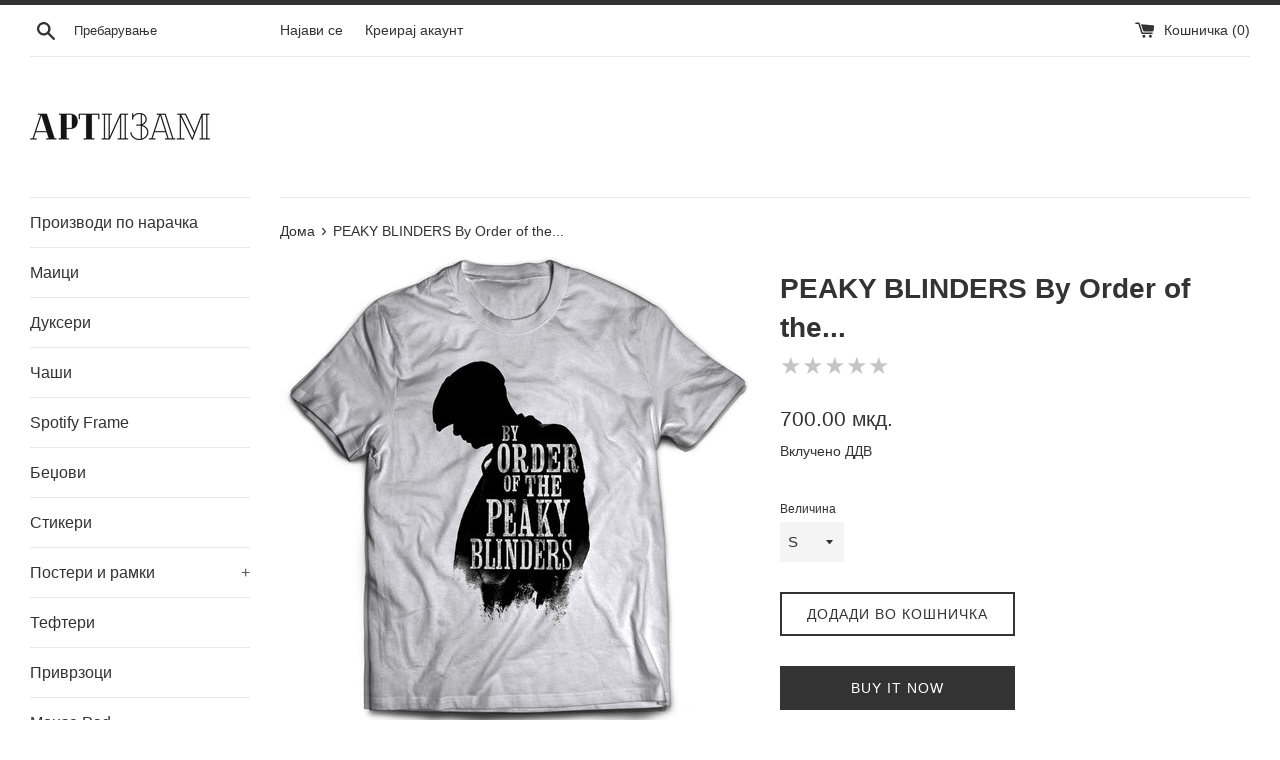

--- FILE ---
content_type: text/html; charset=utf-8
request_url: https://artizam.mk/products/copy-of-peaky-blinders
body_size: 33267
content:


<!doctype html>
<html class="supports-no-js" lang="mk">
<head>
<!-- Stock Alerts is generated by Ordersify -->
<style type="text/css">
  
</style>
<style type="text/css">
    
</style>
<script type="text/javascript">
  window.ORDERSIFY_BIS = window.ORDERSIFY_BIS || {};
  window.ORDERSIFY_BIS.template = "product";
  window.ORDERSIFY_BIS.language = "mk";
  window.ORDERSIFY_BIS.primary_language = "en";
  window.ORDERSIFY_BIS.variant_inventory = [];
  window.ORDERSIFY_BIS.product_collections = [];
  
    window.ORDERSIFY_BIS.variant_inventory[40048511156377] = {
      inventory_management: "shopify",
      inventory_policy: "continue",
      inventory_quantity: 0
    };
  
    window.ORDERSIFY_BIS.variant_inventory[40048511221913] = {
      inventory_management: "shopify",
      inventory_policy: "continue",
      inventory_quantity: 0
    };
  
    window.ORDERSIFY_BIS.variant_inventory[40048511254681] = {
      inventory_management: "shopify",
      inventory_policy: "continue",
      inventory_quantity: -4
    };
  
    window.ORDERSIFY_BIS.variant_inventory[40048511287449] = {
      inventory_management: "shopify",
      inventory_policy: "continue",
      inventory_quantity: 0
    };
  
    window.ORDERSIFY_BIS.variant_inventory[40048511320217] = {
      inventory_management: "shopify",
      inventory_policy: "continue",
      inventory_quantity: -1
    };
  
    window.ORDERSIFY_BIS.variant_inventory[40048511352985] = {
      inventory_management: "shopify",
      inventory_policy: "continue",
      inventory_quantity: 0
    };
  
  
    window.ORDERSIFY_BIS.product_collections.push({
      id: "208707158169",
    });
  
    window.ORDERSIFY_BIS.product_collections.push({
      id: "213840298137",
    });
  
  window.ORDERSIFY_BIS.shop = "artizam.myshopify.com";
  window.ORDERSIFY_BIS.variant_inventory = [];
  
    window.ORDERSIFY_BIS.variant_inventory[40048511156377] = {
      inventory_management: "shopify",
      inventory_policy: "continue",
      inventory_quantity: 0
    };
  
    window.ORDERSIFY_BIS.variant_inventory[40048511221913] = {
      inventory_management: "shopify",
      inventory_policy: "continue",
      inventory_quantity: 0
    };
  
    window.ORDERSIFY_BIS.variant_inventory[40048511254681] = {
      inventory_management: "shopify",
      inventory_policy: "continue",
      inventory_quantity: -4
    };
  
    window.ORDERSIFY_BIS.variant_inventory[40048511287449] = {
      inventory_management: "shopify",
      inventory_policy: "continue",
      inventory_quantity: 0
    };
  
    window.ORDERSIFY_BIS.variant_inventory[40048511320217] = {
      inventory_management: "shopify",
      inventory_policy: "continue",
      inventory_quantity: -1
    };
  
    window.ORDERSIFY_BIS.variant_inventory[40048511352985] = {
      inventory_management: "shopify",
      inventory_policy: "continue",
      inventory_quantity: 0
    };
  
  
  window.ORDERSIFY_BIS.popupSetting = {
    "is_brand_mark": true,
    "font_family": "Work Sans",
    "is_multiple_language": false,
    "font_size": 14,
    "popup_border_radius": 4,
    "popup_heading_color": "#212b36",
    "popup_text_color": "#212b36",
    "is_message_enable": false,
    "is_sms_enable": false,
    "is_accepts_marketing_enable": false,
    "field_border_radius": 4,
    "popup_button_color": "#ffffff",
    "popup_button_bg_color": "#eb144c",
    "is_float_button": true,
    "is_inline_form": false,
    "inline_form_selector": null,
    "inline_form_position": null,
    "float_button_position": "right",
    "float_button_top": 15,
    "float_button_color": "#ffffff",
    "float_button_bg_color": "#eb144c",
    "is_inline_button": false,
    "inline_button_color": "#ffffff",
    "inline_button_bg_color": "#212b36",
    "is_push_notification_enable": false,
    "is_overlay_close": false,
    "ignore_collection_ids": "",
    "ignore_product_tags": "",
    "ignore_product_ids": "",
    "is_auto_translation": false,
    "selector": "",
    "selector_position": "right",
    "is_ga": false,
    "is_fp": false,
    "is_fb_checkbox": false,
    "fb_page_id": null,
    "is_pushowl": false
};
  window.ORDERSIFY_BIS.product = {"id":6762122608793,"title":"PEAKY BLINDERS  By Order of the...","handle":"copy-of-peaky-blinders","description":"\u003cp\u003e\u003cspan\u003eАртизирај се со маичка на твоите омилени изведувачи.\u003c\/span\u003e\u003c\/p\u003e\n\u003cp\u003e\u003cspan\u003eДостапни во S, M, L, XL и XXL.\u003cbr\u003e\u003cbr\u003e• 100% Памук\u003cbr\u003e• Квалитетна штампа\u003cbr\u003e• Unisex\u003c\/span\u003e\u003c\/p\u003e","published_at":"2021-05-10T21:13:26+02:00","created_at":"2021-05-10T21:13:26+02:00","vendor":"Артизам","type":"Маица","tags":["tshirt"],"price":70000,"price_min":70000,"price_max":90000,"available":true,"price_varies":true,"compare_at_price":null,"compare_at_price_min":0,"compare_at_price_max":0,"compare_at_price_varies":false,"variants":[{"id":40048511156377,"title":"S","option1":"S","option2":null,"option3":null,"sku":null,"requires_shipping":true,"taxable":true,"featured_image":null,"available":true,"name":"PEAKY BLINDERS  By Order of the... - S","public_title":"S","options":["S"],"price":70000,"weight":0,"compare_at_price":null,"inventory_management":"shopify","barcode":null,"requires_selling_plan":false,"selling_plan_allocations":[]},{"id":40048511221913,"title":"M","option1":"M","option2":null,"option3":null,"sku":null,"requires_shipping":true,"taxable":true,"featured_image":null,"available":true,"name":"PEAKY BLINDERS  By Order of the... - M","public_title":"M","options":["M"],"price":70000,"weight":0,"compare_at_price":null,"inventory_management":"shopify","barcode":null,"requires_selling_plan":false,"selling_plan_allocations":[]},{"id":40048511254681,"title":"L","option1":"L","option2":null,"option3":null,"sku":null,"requires_shipping":true,"taxable":true,"featured_image":null,"available":true,"name":"PEAKY BLINDERS  By Order of the... - L","public_title":"L","options":["L"],"price":70000,"weight":0,"compare_at_price":null,"inventory_management":"shopify","barcode":null,"requires_selling_plan":false,"selling_plan_allocations":[]},{"id":40048511287449,"title":"XL","option1":"XL","option2":null,"option3":null,"sku":null,"requires_shipping":true,"taxable":true,"featured_image":null,"available":true,"name":"PEAKY BLINDERS  By Order of the... - XL","public_title":"XL","options":["XL"],"price":70000,"weight":0,"compare_at_price":null,"inventory_management":"shopify","barcode":null,"requires_selling_plan":false,"selling_plan_allocations":[]},{"id":40048511320217,"title":"XXL","option1":"XXL","option2":null,"option3":null,"sku":null,"requires_shipping":true,"taxable":true,"featured_image":null,"available":true,"name":"PEAKY BLINDERS  By Order of the... - XXL","public_title":"XXL","options":["XXL"],"price":70000,"weight":0,"compare_at_price":null,"inventory_management":"shopify","barcode":null,"requires_selling_plan":false,"selling_plan_allocations":[]},{"id":40048511352985,"title":"3XL","option1":"3XL","option2":null,"option3":null,"sku":null,"requires_shipping":true,"taxable":true,"featured_image":null,"available":true,"name":"PEAKY BLINDERS  By Order of the... - 3XL","public_title":"3XL","options":["3XL"],"price":90000,"weight":0,"compare_at_price":null,"inventory_management":"shopify","barcode":null,"requires_selling_plan":false,"selling_plan_allocations":[]}],"images":["\/\/artizam.mk\/cdn\/shop\/products\/PEAKYBLINDERSSiva.jpg?v=1620674024"],"featured_image":"\/\/artizam.mk\/cdn\/shop\/products\/PEAKYBLINDERSSiva.jpg?v=1620674024","options":["Величина"],"media":[{"alt":null,"id":22410506174617,"position":1,"preview_image":{"aspect_ratio":1.0,"height":1800,"width":1800,"src":"\/\/artizam.mk\/cdn\/shop\/products\/PEAKYBLINDERSSiva.jpg?v=1620674024"},"aspect_ratio":1.0,"height":1800,"media_type":"image","src":"\/\/artizam.mk\/cdn\/shop\/products\/PEAKYBLINDERSSiva.jpg?v=1620674024","width":1800}],"requires_selling_plan":false,"selling_plan_groups":[],"content":"\u003cp\u003e\u003cspan\u003eАртизирај се со маичка на твоите омилени изведувачи.\u003c\/span\u003e\u003c\/p\u003e\n\u003cp\u003e\u003cspan\u003eДостапни во S, M, L, XL и XXL.\u003cbr\u003e\u003cbr\u003e• 100% Памук\u003cbr\u003e• Квалитетна штампа\u003cbr\u003e• Unisex\u003c\/span\u003e\u003c\/p\u003e"};
  window.ORDERSIFY_BIS.currentVariant = {"id":40048511156377,"title":"S","option1":"S","option2":null,"option3":null,"sku":null,"requires_shipping":true,"taxable":true,"featured_image":null,"available":true,"name":"PEAKY BLINDERS  By Order of the... - S","public_title":"S","options":["S"],"price":70000,"weight":0,"compare_at_price":null,"inventory_management":"shopify","barcode":null,"requires_selling_plan":false,"selling_plan_allocations":[]};
  window.ORDERSIFY_BIS.stockRemainingSetting = {
    "status": false,
    "selector": "#osf_stock_remaining",
    "selector_position": "inside",
    "font_family": "Lato",
    "font_size": 13,
    "content": "Low stock! Only {{ quantity }} items left!",
    "display_quantity": 100
};
  
    window.ORDERSIFY_BIS.translations = {
    "en": {
        "inline_button_text": "Notify me",
        "float_button_text": "Notify when available",
        "popup_heading": "Notify me when available",
        "popup_description": "We will send you a notification as soon as this product is available again.",
        "popup_button_text": "Notify me",
        "popup_note": "We respect your privacy and don't share your email with anybody.",
        "field_email_placeholder": "eg. username@example.com",
        "field_message_placeholder": "Tell something about your requirements to shop",
        "success_text": "You subscribed notification successfully",
        "required_email": "Your email is required",
        "invalid_email": "Your email is invalid",
        "invalid_message": "Your message must be less then 255 characters",
        "push_notification_message": "Receive via web notification",
        "low_stock_content": "Low stock! Only {{ quantity }} items left!"
    }
};
  
</script>

<!-- End of Stock Alerts is generated by Ordersify --><!--Content in content_for_header -->
<!--LayoutHub-Embed--><link rel="stylesheet" type="text/css" href="data:text/css;base64," media="all">
<!--LH--><!--/LayoutHub-Embed--><link rel="canonical" href="https://artizam.mk/products/copy-of-peaky-blinders" /> 

               
                
<meta name="description" content="Артизирај се со маичка на твоите омилени изведувачи. Достапни во S, M, L, XL и XXL.• 100% Памук• Квалитетна штампа• Unisex artizam"> 
                
                
<title>AC/DC Back in Black | artizam</title> 
                
  <meta charset="utf-8">
  <meta http-equiv="X-UA-Compatible" content="IE=edge,chrome=1">
  <meta name="viewport" content="width=device-width,initial-scale=1">
  <meta name="theme-color" content="">
  <link rel="canonical" href="https://artizam.mk/products/copy-of-peaky-blinders">

  
    <link rel="shortcut icon" href="//artizam.mk/cdn/shop/files/3ead009a2de69666245e5e74d9e7ac3d_32x32.jpg?v=1613741228" type="image/png" />
  

   

  

  <!-- /snippets/social-meta-tags.liquid -->


<meta property="og:site_name" content="Артизам">
<meta property="og:url" content="https://artizam.mk/products/copy-of-peaky-blinders">
<meta property="og:title" content="AC/DC Back in Black | artizam">
<meta property="og:type" content="product">
<meta property="og:description" content="Артизирај се со маичка на твоите омилени изведувачи. Достапни во S, M, L, XL и XXL.• 100% Памук• Квалитетна штампа• Unisex artizam">

  <meta property="og:price:amount" content="700.00">
  <meta property="og:price:currency" content="MKD">

<meta property="og:image" content="http://artizam.mk/cdn/shop/products/PEAKYBLINDERSSiva_1200x1200.jpg?v=1620674024">
<meta property="og:image:secure_url" content="https://artizam.mk/cdn/shop/products/PEAKYBLINDERSSiva_1200x1200.jpg?v=1620674024">


<meta name="twitter:card" content="summary_large_image">
<meta name="twitter:title" content="AC/DC Back in Black | artizam">
<meta name="twitter:description" content="Артизирај се со маичка на твоите омилени изведувачи. Достапни во S, M, L, XL и XXL.• 100% Памук• Квалитетна штампа• Unisex artizam">


  <script>
    document.documentElement.className = document.documentElement.className.replace('supports-no-js', 'supports-js');

    var theme = {
      mapStrings: {
        addressError: "",
        addressNoResults: "",
        addressQueryLimit: "",
        authError: ""
      }
    }
  </script>

  <link href="//artizam.mk/cdn/shop/t/2/assets/theme.scss.css?v=55150363970524620001759259683" rel="stylesheet" type="text/css" media="all" />

  <script>window.performance && window.performance.mark && window.performance.mark('shopify.content_for_header.start');</script><meta id="shopify-digital-wallet" name="shopify-digital-wallet" content="/43942510745/digital_wallets/dialog">
<link rel="alternate" type="application/json+oembed" href="https://artizam.mk/products/copy-of-peaky-blinders.oembed">
<script async="async" src="/checkouts/internal/preloads.js?locale=mk-MK"></script>
<script id="shopify-features" type="application/json">{"accessToken":"276be933248a7a5c3b532f62708b87bb","betas":["rich-media-storefront-analytics"],"domain":"artizam.mk","predictiveSearch":true,"shopId":43942510745,"locale":"en"}</script>
<script>var Shopify = Shopify || {};
Shopify.shop = "artizam.myshopify.com";
Shopify.locale = "mk";
Shopify.currency = {"active":"MKD","rate":"1.0"};
Shopify.country = "MK";
Shopify.theme = {"name":"Simple","id":106024435865,"schema_name":"Simple","schema_version":"12.0.0","theme_store_id":578,"role":"main"};
Shopify.theme.handle = "null";
Shopify.theme.style = {"id":null,"handle":null};
Shopify.cdnHost = "artizam.mk/cdn";
Shopify.routes = Shopify.routes || {};
Shopify.routes.root = "/";</script>
<script type="module">!function(o){(o.Shopify=o.Shopify||{}).modules=!0}(window);</script>
<script>!function(o){function n(){var o=[];function n(){o.push(Array.prototype.slice.apply(arguments))}return n.q=o,n}var t=o.Shopify=o.Shopify||{};t.loadFeatures=n(),t.autoloadFeatures=n()}(window);</script>
<script id="shop-js-analytics" type="application/json">{"pageType":"product"}</script>
<script defer="defer" async type="module" src="//artizam.mk/cdn/shopifycloud/shop-js/modules/v2/client.init-shop-cart-sync_BN7fPSNr.en.esm.js"></script>
<script defer="defer" async type="module" src="//artizam.mk/cdn/shopifycloud/shop-js/modules/v2/chunk.common_Cbph3Kss.esm.js"></script>
<script defer="defer" async type="module" src="//artizam.mk/cdn/shopifycloud/shop-js/modules/v2/chunk.modal_DKumMAJ1.esm.js"></script>
<script type="module">
  await import("//artizam.mk/cdn/shopifycloud/shop-js/modules/v2/client.init-shop-cart-sync_BN7fPSNr.en.esm.js");
await import("//artizam.mk/cdn/shopifycloud/shop-js/modules/v2/chunk.common_Cbph3Kss.esm.js");
await import("//artizam.mk/cdn/shopifycloud/shop-js/modules/v2/chunk.modal_DKumMAJ1.esm.js");

  window.Shopify.SignInWithShop?.initShopCartSync?.({"fedCMEnabled":true,"windoidEnabled":true});

</script>
<script>(function() {
  var isLoaded = false;
  function asyncLoad() {
    if (isLoaded) return;
    isLoaded = true;
    var urls = ["https:\/\/rec.autocommerce.io\/recommender_javascript?shop=artizam.myshopify.com","https:\/\/d1f9xbn5cdn6s5.cloudfront.net\/brc\/brc.js?shop=artizam.myshopify.com","https:\/\/front.optimonk.com\/public\/120981\/shopify\/preload.js?shop=artizam.myshopify.com","https:\/\/seo.apps.avada.io\/avada-seo-installed.js?shop=artizam.myshopify.com","https:\/\/cdn.shopify.com\/s\/files\/1\/0439\/4251\/0745\/t\/2\/assets\/globo.options.init.js?v=1615314476\u0026shop=artizam.myshopify.com","https:\/\/cartconvert-scripts.esc-apps-cdn.com\/client.js?disableCart=0\u0026disableProduct=0\u0026disablePopup=0\u0026disablePopupCart=0\u0026shop=artizam.myshopify.com","https:\/\/size-guides.esc-apps-cdn.com\/1739197537-app.artizam.myshopify.com.js?shop=artizam.myshopify.com","https:\/\/cdn.hextom.com\/js\/eventpromotionbar.js?shop=artizam.myshopify.com","https:\/\/cdn.hextom.com\/js\/freeshippingbar.js?shop=artizam.myshopify.com"];
    for (var i = 0; i < urls.length; i++) {
      var s = document.createElement('script');
      s.type = 'text/javascript';
      s.async = true;
      s.src = urls[i];
      var x = document.getElementsByTagName('script')[0];
      x.parentNode.insertBefore(s, x);
    }
  };
  if(window.attachEvent) {
    window.attachEvent('onload', asyncLoad);
  } else {
    window.addEventListener('load', asyncLoad, false);
  }
})();</script>
<script id="__st">var __st={"a":43942510745,"offset":3600,"reqid":"4ff0250a-f814-49c7-8439-9e0a87d1c141-1769877499","pageurl":"artizam.mk\/products\/copy-of-peaky-blinders","u":"207491fb523a","p":"product","rtyp":"product","rid":6762122608793};</script>
<script>window.ShopifyPaypalV4VisibilityTracking = true;</script>
<script id="captcha-bootstrap">!function(){'use strict';const t='contact',e='account',n='new_comment',o=[[t,t],['blogs',n],['comments',n],[t,'customer']],c=[[e,'customer_login'],[e,'guest_login'],[e,'recover_customer_password'],[e,'create_customer']],r=t=>t.map((([t,e])=>`form[action*='/${t}']:not([data-nocaptcha='true']) input[name='form_type'][value='${e}']`)).join(','),a=t=>()=>t?[...document.querySelectorAll(t)].map((t=>t.form)):[];function s(){const t=[...o],e=r(t);return a(e)}const i='password',u='form_key',d=['recaptcha-v3-token','g-recaptcha-response','h-captcha-response',i],f=()=>{try{return window.sessionStorage}catch{return}},m='__shopify_v',_=t=>t.elements[u];function p(t,e,n=!1){try{const o=window.sessionStorage,c=JSON.parse(o.getItem(e)),{data:r}=function(t){const{data:e,action:n}=t;return t[m]||n?{data:e,action:n}:{data:t,action:n}}(c);for(const[e,n]of Object.entries(r))t.elements[e]&&(t.elements[e].value=n);n&&o.removeItem(e)}catch(o){console.error('form repopulation failed',{error:o})}}const l='form_type',E='cptcha';function T(t){t.dataset[E]=!0}const w=window,h=w.document,L='Shopify',v='ce_forms',y='captcha';let A=!1;((t,e)=>{const n=(g='f06e6c50-85a8-45c8-87d0-21a2b65856fe',I='https://cdn.shopify.com/shopifycloud/storefront-forms-hcaptcha/ce_storefront_forms_captcha_hcaptcha.v1.5.2.iife.js',D={infoText:'Protected by hCaptcha',privacyText:'Privacy',termsText:'Terms'},(t,e,n)=>{const o=w[L][v],c=o.bindForm;if(c)return c(t,g,e,D).then(n);var r;o.q.push([[t,g,e,D],n]),r=I,A||(h.body.append(Object.assign(h.createElement('script'),{id:'captcha-provider',async:!0,src:r})),A=!0)});var g,I,D;w[L]=w[L]||{},w[L][v]=w[L][v]||{},w[L][v].q=[],w[L][y]=w[L][y]||{},w[L][y].protect=function(t,e){n(t,void 0,e),T(t)},Object.freeze(w[L][y]),function(t,e,n,w,h,L){const[v,y,A,g]=function(t,e,n){const i=e?o:[],u=t?c:[],d=[...i,...u],f=r(d),m=r(i),_=r(d.filter((([t,e])=>n.includes(e))));return[a(f),a(m),a(_),s()]}(w,h,L),I=t=>{const e=t.target;return e instanceof HTMLFormElement?e:e&&e.form},D=t=>v().includes(t);t.addEventListener('submit',(t=>{const e=I(t);if(!e)return;const n=D(e)&&!e.dataset.hcaptchaBound&&!e.dataset.recaptchaBound,o=_(e),c=g().includes(e)&&(!o||!o.value);(n||c)&&t.preventDefault(),c&&!n&&(function(t){try{if(!f())return;!function(t){const e=f();if(!e)return;const n=_(t);if(!n)return;const o=n.value;o&&e.removeItem(o)}(t);const e=Array.from(Array(32),(()=>Math.random().toString(36)[2])).join('');!function(t,e){_(t)||t.append(Object.assign(document.createElement('input'),{type:'hidden',name:u})),t.elements[u].value=e}(t,e),function(t,e){const n=f();if(!n)return;const o=[...t.querySelectorAll(`input[type='${i}']`)].map((({name:t})=>t)),c=[...d,...o],r={};for(const[a,s]of new FormData(t).entries())c.includes(a)||(r[a]=s);n.setItem(e,JSON.stringify({[m]:1,action:t.action,data:r}))}(t,e)}catch(e){console.error('failed to persist form',e)}}(e),e.submit())}));const S=(t,e)=>{t&&!t.dataset[E]&&(n(t,e.some((e=>e===t))),T(t))};for(const o of['focusin','change'])t.addEventListener(o,(t=>{const e=I(t);D(e)&&S(e,y())}));const B=e.get('form_key'),M=e.get(l),P=B&&M;t.addEventListener('DOMContentLoaded',(()=>{const t=y();if(P)for(const e of t)e.elements[l].value===M&&p(e,B);[...new Set([...A(),...v().filter((t=>'true'===t.dataset.shopifyCaptcha))])].forEach((e=>S(e,t)))}))}(h,new URLSearchParams(w.location.search),n,t,e,['guest_login'])})(!0,!0)}();</script>
<script integrity="sha256-4kQ18oKyAcykRKYeNunJcIwy7WH5gtpwJnB7kiuLZ1E=" data-source-attribution="shopify.loadfeatures" defer="defer" src="//artizam.mk/cdn/shopifycloud/storefront/assets/storefront/load_feature-a0a9edcb.js" crossorigin="anonymous"></script>
<script data-source-attribution="shopify.dynamic_checkout.dynamic.init">var Shopify=Shopify||{};Shopify.PaymentButton=Shopify.PaymentButton||{isStorefrontPortableWallets:!0,init:function(){window.Shopify.PaymentButton.init=function(){};var t=document.createElement("script");t.src="https://artizam.mk/cdn/shopifycloud/portable-wallets/latest/portable-wallets.en.js",t.type="module",document.head.appendChild(t)}};
</script>
<script data-source-attribution="shopify.dynamic_checkout.buyer_consent">
  function portableWalletsHideBuyerConsent(e){var t=document.getElementById("shopify-buyer-consent"),n=document.getElementById("shopify-subscription-policy-button");t&&n&&(t.classList.add("hidden"),t.setAttribute("aria-hidden","true"),n.removeEventListener("click",e))}function portableWalletsShowBuyerConsent(e){var t=document.getElementById("shopify-buyer-consent"),n=document.getElementById("shopify-subscription-policy-button");t&&n&&(t.classList.remove("hidden"),t.removeAttribute("aria-hidden"),n.addEventListener("click",e))}window.Shopify?.PaymentButton&&(window.Shopify.PaymentButton.hideBuyerConsent=portableWalletsHideBuyerConsent,window.Shopify.PaymentButton.showBuyerConsent=portableWalletsShowBuyerConsent);
</script>
<script>
  function portableWalletsCleanup(e){e&&e.src&&console.error("Failed to load portable wallets script "+e.src);var t=document.querySelectorAll("shopify-accelerated-checkout .shopify-payment-button__skeleton, shopify-accelerated-checkout-cart .wallet-cart-button__skeleton"),e=document.getElementById("shopify-buyer-consent");for(let e=0;e<t.length;e++)t[e].remove();e&&e.remove()}function portableWalletsNotLoadedAsModule(e){e instanceof ErrorEvent&&"string"==typeof e.message&&e.message.includes("import.meta")&&"string"==typeof e.filename&&e.filename.includes("portable-wallets")&&(window.removeEventListener("error",portableWalletsNotLoadedAsModule),window.Shopify.PaymentButton.failedToLoad=e,"loading"===document.readyState?document.addEventListener("DOMContentLoaded",window.Shopify.PaymentButton.init):window.Shopify.PaymentButton.init())}window.addEventListener("error",portableWalletsNotLoadedAsModule);
</script>

<script type="module" src="https://artizam.mk/cdn/shopifycloud/portable-wallets/latest/portable-wallets.en.js" onError="portableWalletsCleanup(this)" crossorigin="anonymous"></script>
<script nomodule>
  document.addEventListener("DOMContentLoaded", portableWalletsCleanup);
</script>

<link id="shopify-accelerated-checkout-styles" rel="stylesheet" media="screen" href="https://artizam.mk/cdn/shopifycloud/portable-wallets/latest/accelerated-checkout-backwards-compat.css" crossorigin="anonymous">
<style id="shopify-accelerated-checkout-cart">
        #shopify-buyer-consent {
  margin-top: 1em;
  display: inline-block;
  width: 100%;
}

#shopify-buyer-consent.hidden {
  display: none;
}

#shopify-subscription-policy-button {
  background: none;
  border: none;
  padding: 0;
  text-decoration: underline;
  font-size: inherit;
  cursor: pointer;
}

#shopify-subscription-policy-button::before {
  box-shadow: none;
}

      </style>

<script>window.performance && window.performance.mark && window.performance.mark('shopify.content_for_header.end');</script>

  <script src="//artizam.mk/cdn/shop/t/2/assets/jquery-1.11.0.min.js?v=32460426840832490021595416381" type="text/javascript"></script>
  <script src="//artizam.mk/cdn/shop/t/2/assets/modernizr.min.js?v=44044439420609591321595416382" type="text/javascript"></script>

  <script src="//artizam.mk/cdn/shop/t/2/assets/lazysizes.min.js?v=155223123402716617051595416382" async="async"></script>

  



<link href="https://cdn.storifyme.com/assets/css/stories-preview.css" rel="stylesheet" type="text/css" media="all" />


    <script>
    
      
    window.ufeStore = {
      collections: [208707158169,213840298137],
      tags: 'tshirt'.split(','),
      selectedVariantId: 40048511156377,
      moneyFormat: "{{amount}} мкд.",
      moneyFormatWithCurrency: "{{amount}} мкд.",
      currency: "MKD",
      customerId: null,
      productAvailable: true,
      productMapping: []
    }
    
    
      window.ufeStore.cartTotal = 0;
      
    
    
    
    window.isUfeInstalled = false;
    function ufeScriptLoader(scriptUrl) {
        var element = document.createElement('script');
        element.src = scriptUrl;
        element.type = 'text/javascript';
        document.getElementsByTagName('head')[0].appendChild(element);
    }
    if(window.isUfeInstalled) console.log('%c UFE: Funnel Engines ⚡️ Full Throttle  🦾😎!', 'font-weight: bold; letter-spacing: 2px; font-family: system-ui, -apple-system, BlinkMacSystemFont, "Segoe UI", "Roboto", "Oxygen", "Ubuntu", Arial, sans-serif;font-size: 20px;color: rgb(25, 124, 255); text-shadow: 2px 2px 0 rgb(62, 246, 255)');
    if(!('noModule' in HTMLScriptElement.prototype) && window.isUfeInstalled) {
        ufeScriptLoader('https://ufe.helixo.co/scripts/sdk.es5.min.js');
        console.log('UFE: ES5 Script Loading');
    }
    </script>
    <script>
    
    </script>
    
    
<!-- Added by AVADA SEO Suite -->






<meta name="twitter:image" content="http://artizam.mk/cdn/shop/products/PEAKYBLINDERSSiva.jpg?v=1620674024">
    




<!-- /Added by AVADA SEO Suite -->
  <!-- "snippets/judgeme_core.liquid" was not rendered, the associated app was uninstalled -->
<!-- "snippets/hulkcode_common.liquid" was not rendered, the associated app was uninstalled --><script src='https://volumediscount.hulkapps.com/api/v2/frontend/hulkcode.js' defer='defer'></script><link href="https://monorail-edge.shopifysvc.com" rel="dns-prefetch">
<script>(function(){if ("sendBeacon" in navigator && "performance" in window) {try {var session_token_from_headers = performance.getEntriesByType('navigation')[0].serverTiming.find(x => x.name == '_s').description;} catch {var session_token_from_headers = undefined;}var session_cookie_matches = document.cookie.match(/_shopify_s=([^;]*)/);var session_token_from_cookie = session_cookie_matches && session_cookie_matches.length === 2 ? session_cookie_matches[1] : "";var session_token = session_token_from_headers || session_token_from_cookie || "";function handle_abandonment_event(e) {var entries = performance.getEntries().filter(function(entry) {return /monorail-edge.shopifysvc.com/.test(entry.name);});if (!window.abandonment_tracked && entries.length === 0) {window.abandonment_tracked = true;var currentMs = Date.now();var navigation_start = performance.timing.navigationStart;var payload = {shop_id: 43942510745,url: window.location.href,navigation_start,duration: currentMs - navigation_start,session_token,page_type: "product"};window.navigator.sendBeacon("https://monorail-edge.shopifysvc.com/v1/produce", JSON.stringify({schema_id: "online_store_buyer_site_abandonment/1.1",payload: payload,metadata: {event_created_at_ms: currentMs,event_sent_at_ms: currentMs}}));}}window.addEventListener('pagehide', handle_abandonment_event);}}());</script>
<script id="web-pixels-manager-setup">(function e(e,d,r,n,o){if(void 0===o&&(o={}),!Boolean(null===(a=null===(i=window.Shopify)||void 0===i?void 0:i.analytics)||void 0===a?void 0:a.replayQueue)){var i,a;window.Shopify=window.Shopify||{};var t=window.Shopify;t.analytics=t.analytics||{};var s=t.analytics;s.replayQueue=[],s.publish=function(e,d,r){return s.replayQueue.push([e,d,r]),!0};try{self.performance.mark("wpm:start")}catch(e){}var l=function(){var e={modern:/Edge?\/(1{2}[4-9]|1[2-9]\d|[2-9]\d{2}|\d{4,})\.\d+(\.\d+|)|Firefox\/(1{2}[4-9]|1[2-9]\d|[2-9]\d{2}|\d{4,})\.\d+(\.\d+|)|Chrom(ium|e)\/(9{2}|\d{3,})\.\d+(\.\d+|)|(Maci|X1{2}).+ Version\/(15\.\d+|(1[6-9]|[2-9]\d|\d{3,})\.\d+)([,.]\d+|)( \(\w+\)|)( Mobile\/\w+|) Safari\/|Chrome.+OPR\/(9{2}|\d{3,})\.\d+\.\d+|(CPU[ +]OS|iPhone[ +]OS|CPU[ +]iPhone|CPU IPhone OS|CPU iPad OS)[ +]+(15[._]\d+|(1[6-9]|[2-9]\d|\d{3,})[._]\d+)([._]\d+|)|Android:?[ /-](13[3-9]|1[4-9]\d|[2-9]\d{2}|\d{4,})(\.\d+|)(\.\d+|)|Android.+Firefox\/(13[5-9]|1[4-9]\d|[2-9]\d{2}|\d{4,})\.\d+(\.\d+|)|Android.+Chrom(ium|e)\/(13[3-9]|1[4-9]\d|[2-9]\d{2}|\d{4,})\.\d+(\.\d+|)|SamsungBrowser\/([2-9]\d|\d{3,})\.\d+/,legacy:/Edge?\/(1[6-9]|[2-9]\d|\d{3,})\.\d+(\.\d+|)|Firefox\/(5[4-9]|[6-9]\d|\d{3,})\.\d+(\.\d+|)|Chrom(ium|e)\/(5[1-9]|[6-9]\d|\d{3,})\.\d+(\.\d+|)([\d.]+$|.*Safari\/(?![\d.]+ Edge\/[\d.]+$))|(Maci|X1{2}).+ Version\/(10\.\d+|(1[1-9]|[2-9]\d|\d{3,})\.\d+)([,.]\d+|)( \(\w+\)|)( Mobile\/\w+|) Safari\/|Chrome.+OPR\/(3[89]|[4-9]\d|\d{3,})\.\d+\.\d+|(CPU[ +]OS|iPhone[ +]OS|CPU[ +]iPhone|CPU IPhone OS|CPU iPad OS)[ +]+(10[._]\d+|(1[1-9]|[2-9]\d|\d{3,})[._]\d+)([._]\d+|)|Android:?[ /-](13[3-9]|1[4-9]\d|[2-9]\d{2}|\d{4,})(\.\d+|)(\.\d+|)|Mobile Safari.+OPR\/([89]\d|\d{3,})\.\d+\.\d+|Android.+Firefox\/(13[5-9]|1[4-9]\d|[2-9]\d{2}|\d{4,})\.\d+(\.\d+|)|Android.+Chrom(ium|e)\/(13[3-9]|1[4-9]\d|[2-9]\d{2}|\d{4,})\.\d+(\.\d+|)|Android.+(UC? ?Browser|UCWEB|U3)[ /]?(15\.([5-9]|\d{2,})|(1[6-9]|[2-9]\d|\d{3,})\.\d+)\.\d+|SamsungBrowser\/(5\.\d+|([6-9]|\d{2,})\.\d+)|Android.+MQ{2}Browser\/(14(\.(9|\d{2,})|)|(1[5-9]|[2-9]\d|\d{3,})(\.\d+|))(\.\d+|)|K[Aa][Ii]OS\/(3\.\d+|([4-9]|\d{2,})\.\d+)(\.\d+|)/},d=e.modern,r=e.legacy,n=navigator.userAgent;return n.match(d)?"modern":n.match(r)?"legacy":"unknown"}(),u="modern"===l?"modern":"legacy",c=(null!=n?n:{modern:"",legacy:""})[u],f=function(e){return[e.baseUrl,"/wpm","/b",e.hashVersion,"modern"===e.buildTarget?"m":"l",".js"].join("")}({baseUrl:d,hashVersion:r,buildTarget:u}),m=function(e){var d=e.version,r=e.bundleTarget,n=e.surface,o=e.pageUrl,i=e.monorailEndpoint;return{emit:function(e){var a=e.status,t=e.errorMsg,s=(new Date).getTime(),l=JSON.stringify({metadata:{event_sent_at_ms:s},events:[{schema_id:"web_pixels_manager_load/3.1",payload:{version:d,bundle_target:r,page_url:o,status:a,surface:n,error_msg:t},metadata:{event_created_at_ms:s}}]});if(!i)return console&&console.warn&&console.warn("[Web Pixels Manager] No Monorail endpoint provided, skipping logging."),!1;try{return self.navigator.sendBeacon.bind(self.navigator)(i,l)}catch(e){}var u=new XMLHttpRequest;try{return u.open("POST",i,!0),u.setRequestHeader("Content-Type","text/plain"),u.send(l),!0}catch(e){return console&&console.warn&&console.warn("[Web Pixels Manager] Got an unhandled error while logging to Monorail."),!1}}}}({version:r,bundleTarget:l,surface:e.surface,pageUrl:self.location.href,monorailEndpoint:e.monorailEndpoint});try{o.browserTarget=l,function(e){var d=e.src,r=e.async,n=void 0===r||r,o=e.onload,i=e.onerror,a=e.sri,t=e.scriptDataAttributes,s=void 0===t?{}:t,l=document.createElement("script"),u=document.querySelector("head"),c=document.querySelector("body");if(l.async=n,l.src=d,a&&(l.integrity=a,l.crossOrigin="anonymous"),s)for(var f in s)if(Object.prototype.hasOwnProperty.call(s,f))try{l.dataset[f]=s[f]}catch(e){}if(o&&l.addEventListener("load",o),i&&l.addEventListener("error",i),u)u.appendChild(l);else{if(!c)throw new Error("Did not find a head or body element to append the script");c.appendChild(l)}}({src:f,async:!0,onload:function(){if(!function(){var e,d;return Boolean(null===(d=null===(e=window.Shopify)||void 0===e?void 0:e.analytics)||void 0===d?void 0:d.initialized)}()){var d=window.webPixelsManager.init(e)||void 0;if(d){var r=window.Shopify.analytics;r.replayQueue.forEach((function(e){var r=e[0],n=e[1],o=e[2];d.publishCustomEvent(r,n,o)})),r.replayQueue=[],r.publish=d.publishCustomEvent,r.visitor=d.visitor,r.initialized=!0}}},onerror:function(){return m.emit({status:"failed",errorMsg:"".concat(f," has failed to load")})},sri:function(e){var d=/^sha384-[A-Za-z0-9+/=]+$/;return"string"==typeof e&&d.test(e)}(c)?c:"",scriptDataAttributes:o}),m.emit({status:"loading"})}catch(e){m.emit({status:"failed",errorMsg:(null==e?void 0:e.message)||"Unknown error"})}}})({shopId: 43942510745,storefrontBaseUrl: "https://artizam.mk",extensionsBaseUrl: "https://extensions.shopifycdn.com/cdn/shopifycloud/web-pixels-manager",monorailEndpoint: "https://monorail-edge.shopifysvc.com/unstable/produce_batch",surface: "storefront-renderer",enabledBetaFlags: ["2dca8a86"],webPixelsConfigList: [{"id":"1864597722","configuration":"{\"accountID\":\"120981\"}","eventPayloadVersion":"v1","runtimeContext":"STRICT","scriptVersion":"e9702cc0fbdd9453d46c7ca8e2f5a5f4","type":"APP","apiClientId":956606,"privacyPurposes":[],"dataSharingAdjustments":{"protectedCustomerApprovalScopes":[]}},{"id":"196837594","configuration":"{\"pixel_id\":\"1643982412449168\",\"pixel_type\":\"facebook_pixel\",\"metaapp_system_user_token\":\"-\"}","eventPayloadVersion":"v1","runtimeContext":"OPEN","scriptVersion":"ca16bc87fe92b6042fbaa3acc2fbdaa6","type":"APP","apiClientId":2329312,"privacyPurposes":["ANALYTICS","MARKETING","SALE_OF_DATA"],"dataSharingAdjustments":{"protectedCustomerApprovalScopes":["read_customer_address","read_customer_email","read_customer_name","read_customer_personal_data","read_customer_phone"]}},{"id":"shopify-app-pixel","configuration":"{}","eventPayloadVersion":"v1","runtimeContext":"STRICT","scriptVersion":"0450","apiClientId":"shopify-pixel","type":"APP","privacyPurposes":["ANALYTICS","MARKETING"]},{"id":"shopify-custom-pixel","eventPayloadVersion":"v1","runtimeContext":"LAX","scriptVersion":"0450","apiClientId":"shopify-pixel","type":"CUSTOM","privacyPurposes":["ANALYTICS","MARKETING"]}],isMerchantRequest: false,initData: {"shop":{"name":"Артизам","paymentSettings":{"currencyCode":"MKD"},"myshopifyDomain":"artizam.myshopify.com","countryCode":"MK","storefrontUrl":"https:\/\/artizam.mk"},"customer":null,"cart":null,"checkout":null,"productVariants":[{"price":{"amount":700.0,"currencyCode":"MKD"},"product":{"title":"PEAKY BLINDERS  By Order of the...","vendor":"Артизам","id":"6762122608793","untranslatedTitle":"PEAKY BLINDERS  By Order of the...","url":"\/products\/copy-of-peaky-blinders","type":"Маица"},"id":"40048511156377","image":{"src":"\/\/artizam.mk\/cdn\/shop\/products\/PEAKYBLINDERSSiva.jpg?v=1620674024"},"sku":null,"title":"S","untranslatedTitle":"S"},{"price":{"amount":700.0,"currencyCode":"MKD"},"product":{"title":"PEAKY BLINDERS  By Order of the...","vendor":"Артизам","id":"6762122608793","untranslatedTitle":"PEAKY BLINDERS  By Order of the...","url":"\/products\/copy-of-peaky-blinders","type":"Маица"},"id":"40048511221913","image":{"src":"\/\/artizam.mk\/cdn\/shop\/products\/PEAKYBLINDERSSiva.jpg?v=1620674024"},"sku":null,"title":"M","untranslatedTitle":"M"},{"price":{"amount":700.0,"currencyCode":"MKD"},"product":{"title":"PEAKY BLINDERS  By Order of the...","vendor":"Артизам","id":"6762122608793","untranslatedTitle":"PEAKY BLINDERS  By Order of the...","url":"\/products\/copy-of-peaky-blinders","type":"Маица"},"id":"40048511254681","image":{"src":"\/\/artizam.mk\/cdn\/shop\/products\/PEAKYBLINDERSSiva.jpg?v=1620674024"},"sku":null,"title":"L","untranslatedTitle":"L"},{"price":{"amount":700.0,"currencyCode":"MKD"},"product":{"title":"PEAKY BLINDERS  By Order of the...","vendor":"Артизам","id":"6762122608793","untranslatedTitle":"PEAKY BLINDERS  By Order of the...","url":"\/products\/copy-of-peaky-blinders","type":"Маица"},"id":"40048511287449","image":{"src":"\/\/artizam.mk\/cdn\/shop\/products\/PEAKYBLINDERSSiva.jpg?v=1620674024"},"sku":null,"title":"XL","untranslatedTitle":"XL"},{"price":{"amount":700.0,"currencyCode":"MKD"},"product":{"title":"PEAKY BLINDERS  By Order of the...","vendor":"Артизам","id":"6762122608793","untranslatedTitle":"PEAKY BLINDERS  By Order of the...","url":"\/products\/copy-of-peaky-blinders","type":"Маица"},"id":"40048511320217","image":{"src":"\/\/artizam.mk\/cdn\/shop\/products\/PEAKYBLINDERSSiva.jpg?v=1620674024"},"sku":null,"title":"XXL","untranslatedTitle":"XXL"},{"price":{"amount":900.0,"currencyCode":"MKD"},"product":{"title":"PEAKY BLINDERS  By Order of the...","vendor":"Артизам","id":"6762122608793","untranslatedTitle":"PEAKY BLINDERS  By Order of the...","url":"\/products\/copy-of-peaky-blinders","type":"Маица"},"id":"40048511352985","image":{"src":"\/\/artizam.mk\/cdn\/shop\/products\/PEAKYBLINDERSSiva.jpg?v=1620674024"},"sku":null,"title":"3XL","untranslatedTitle":"3XL"}],"purchasingCompany":null},},"https://artizam.mk/cdn","1d2a099fw23dfb22ep557258f5m7a2edbae",{"modern":"","legacy":""},{"shopId":"43942510745","storefrontBaseUrl":"https:\/\/artizam.mk","extensionBaseUrl":"https:\/\/extensions.shopifycdn.com\/cdn\/shopifycloud\/web-pixels-manager","surface":"storefront-renderer","enabledBetaFlags":"[\"2dca8a86\"]","isMerchantRequest":"false","hashVersion":"1d2a099fw23dfb22ep557258f5m7a2edbae","publish":"custom","events":"[[\"page_viewed\",{}],[\"product_viewed\",{\"productVariant\":{\"price\":{\"amount\":700.0,\"currencyCode\":\"MKD\"},\"product\":{\"title\":\"PEAKY BLINDERS  By Order of the...\",\"vendor\":\"Артизам\",\"id\":\"6762122608793\",\"untranslatedTitle\":\"PEAKY BLINDERS  By Order of the...\",\"url\":\"\/products\/copy-of-peaky-blinders\",\"type\":\"Маица\"},\"id\":\"40048511156377\",\"image\":{\"src\":\"\/\/artizam.mk\/cdn\/shop\/products\/PEAKYBLINDERSSiva.jpg?v=1620674024\"},\"sku\":null,\"title\":\"S\",\"untranslatedTitle\":\"S\"}}]]"});</script><script>
  window.ShopifyAnalytics = window.ShopifyAnalytics || {};
  window.ShopifyAnalytics.meta = window.ShopifyAnalytics.meta || {};
  window.ShopifyAnalytics.meta.currency = 'MKD';
  var meta = {"product":{"id":6762122608793,"gid":"gid:\/\/shopify\/Product\/6762122608793","vendor":"Артизам","type":"Маица","handle":"copy-of-peaky-blinders","variants":[{"id":40048511156377,"price":70000,"name":"PEAKY BLINDERS  By Order of the... - S","public_title":"S","sku":null},{"id":40048511221913,"price":70000,"name":"PEAKY BLINDERS  By Order of the... - M","public_title":"M","sku":null},{"id":40048511254681,"price":70000,"name":"PEAKY BLINDERS  By Order of the... - L","public_title":"L","sku":null},{"id":40048511287449,"price":70000,"name":"PEAKY BLINDERS  By Order of the... - XL","public_title":"XL","sku":null},{"id":40048511320217,"price":70000,"name":"PEAKY BLINDERS  By Order of the... - XXL","public_title":"XXL","sku":null},{"id":40048511352985,"price":90000,"name":"PEAKY BLINDERS  By Order of the... - 3XL","public_title":"3XL","sku":null}],"remote":false},"page":{"pageType":"product","resourceType":"product","resourceId":6762122608793,"requestId":"4ff0250a-f814-49c7-8439-9e0a87d1c141-1769877499"}};
  for (var attr in meta) {
    window.ShopifyAnalytics.meta[attr] = meta[attr];
  }
</script>
<script class="analytics">
  (function () {
    var customDocumentWrite = function(content) {
      var jquery = null;

      if (window.jQuery) {
        jquery = window.jQuery;
      } else if (window.Checkout && window.Checkout.$) {
        jquery = window.Checkout.$;
      }

      if (jquery) {
        jquery('body').append(content);
      }
    };

    var hasLoggedConversion = function(token) {
      if (token) {
        return document.cookie.indexOf('loggedConversion=' + token) !== -1;
      }
      return false;
    }

    var setCookieIfConversion = function(token) {
      if (token) {
        var twoMonthsFromNow = new Date(Date.now());
        twoMonthsFromNow.setMonth(twoMonthsFromNow.getMonth() + 2);

        document.cookie = 'loggedConversion=' + token + '; expires=' + twoMonthsFromNow;
      }
    }

    var trekkie = window.ShopifyAnalytics.lib = window.trekkie = window.trekkie || [];
    if (trekkie.integrations) {
      return;
    }
    trekkie.methods = [
      'identify',
      'page',
      'ready',
      'track',
      'trackForm',
      'trackLink'
    ];
    trekkie.factory = function(method) {
      return function() {
        var args = Array.prototype.slice.call(arguments);
        args.unshift(method);
        trekkie.push(args);
        return trekkie;
      };
    };
    for (var i = 0; i < trekkie.methods.length; i++) {
      var key = trekkie.methods[i];
      trekkie[key] = trekkie.factory(key);
    }
    trekkie.load = function(config) {
      trekkie.config = config || {};
      trekkie.config.initialDocumentCookie = document.cookie;
      var first = document.getElementsByTagName('script')[0];
      var script = document.createElement('script');
      script.type = 'text/javascript';
      script.onerror = function(e) {
        var scriptFallback = document.createElement('script');
        scriptFallback.type = 'text/javascript';
        scriptFallback.onerror = function(error) {
                var Monorail = {
      produce: function produce(monorailDomain, schemaId, payload) {
        var currentMs = new Date().getTime();
        var event = {
          schema_id: schemaId,
          payload: payload,
          metadata: {
            event_created_at_ms: currentMs,
            event_sent_at_ms: currentMs
          }
        };
        return Monorail.sendRequest("https://" + monorailDomain + "/v1/produce", JSON.stringify(event));
      },
      sendRequest: function sendRequest(endpointUrl, payload) {
        // Try the sendBeacon API
        if (window && window.navigator && typeof window.navigator.sendBeacon === 'function' && typeof window.Blob === 'function' && !Monorail.isIos12()) {
          var blobData = new window.Blob([payload], {
            type: 'text/plain'
          });

          if (window.navigator.sendBeacon(endpointUrl, blobData)) {
            return true;
          } // sendBeacon was not successful

        } // XHR beacon

        var xhr = new XMLHttpRequest();

        try {
          xhr.open('POST', endpointUrl);
          xhr.setRequestHeader('Content-Type', 'text/plain');
          xhr.send(payload);
        } catch (e) {
          console.log(e);
        }

        return false;
      },
      isIos12: function isIos12() {
        return window.navigator.userAgent.lastIndexOf('iPhone; CPU iPhone OS 12_') !== -1 || window.navigator.userAgent.lastIndexOf('iPad; CPU OS 12_') !== -1;
      }
    };
    Monorail.produce('monorail-edge.shopifysvc.com',
      'trekkie_storefront_load_errors/1.1',
      {shop_id: 43942510745,
      theme_id: 106024435865,
      app_name: "storefront",
      context_url: window.location.href,
      source_url: "//artizam.mk/cdn/s/trekkie.storefront.c59ea00e0474b293ae6629561379568a2d7c4bba.min.js"});

        };
        scriptFallback.async = true;
        scriptFallback.src = '//artizam.mk/cdn/s/trekkie.storefront.c59ea00e0474b293ae6629561379568a2d7c4bba.min.js';
        first.parentNode.insertBefore(scriptFallback, first);
      };
      script.async = true;
      script.src = '//artizam.mk/cdn/s/trekkie.storefront.c59ea00e0474b293ae6629561379568a2d7c4bba.min.js';
      first.parentNode.insertBefore(script, first);
    };
    trekkie.load(
      {"Trekkie":{"appName":"storefront","development":false,"defaultAttributes":{"shopId":43942510745,"isMerchantRequest":null,"themeId":106024435865,"themeCityHash":"10787433506500844917","contentLanguage":"mk","currency":"MKD","eventMetadataId":"6965de96-2f0a-42a4-ba88-bf8b8fbc22e1"},"isServerSideCookieWritingEnabled":true,"monorailRegion":"shop_domain","enabledBetaFlags":["65f19447","b5387b81"]},"Session Attribution":{},"S2S":{"facebookCapiEnabled":true,"source":"trekkie-storefront-renderer","apiClientId":580111}}
    );

    var loaded = false;
    trekkie.ready(function() {
      if (loaded) return;
      loaded = true;

      window.ShopifyAnalytics.lib = window.trekkie;

      var originalDocumentWrite = document.write;
      document.write = customDocumentWrite;
      try { window.ShopifyAnalytics.merchantGoogleAnalytics.call(this); } catch(error) {};
      document.write = originalDocumentWrite;

      window.ShopifyAnalytics.lib.page(null,{"pageType":"product","resourceType":"product","resourceId":6762122608793,"requestId":"4ff0250a-f814-49c7-8439-9e0a87d1c141-1769877499","shopifyEmitted":true});

      var match = window.location.pathname.match(/checkouts\/(.+)\/(thank_you|post_purchase)/)
      var token = match? match[1]: undefined;
      if (!hasLoggedConversion(token)) {
        setCookieIfConversion(token);
        window.ShopifyAnalytics.lib.track("Viewed Product",{"currency":"MKD","variantId":40048511156377,"productId":6762122608793,"productGid":"gid:\/\/shopify\/Product\/6762122608793","name":"PEAKY BLINDERS  By Order of the... - S","price":"700.00","sku":null,"brand":"Артизам","variant":"S","category":"Маица","nonInteraction":true,"remote":false},undefined,undefined,{"shopifyEmitted":true});
      window.ShopifyAnalytics.lib.track("monorail:\/\/trekkie_storefront_viewed_product\/1.1",{"currency":"MKD","variantId":40048511156377,"productId":6762122608793,"productGid":"gid:\/\/shopify\/Product\/6762122608793","name":"PEAKY BLINDERS  By Order of the... - S","price":"700.00","sku":null,"brand":"Артизам","variant":"S","category":"Маица","nonInteraction":true,"remote":false,"referer":"https:\/\/artizam.mk\/products\/copy-of-peaky-blinders"});
      }
    });


        var eventsListenerScript = document.createElement('script');
        eventsListenerScript.async = true;
        eventsListenerScript.src = "//artizam.mk/cdn/shopifycloud/storefront/assets/shop_events_listener-3da45d37.js";
        document.getElementsByTagName('head')[0].appendChild(eventsListenerScript);

})();</script>
<script
  defer
  src="https://artizam.mk/cdn/shopifycloud/perf-kit/shopify-perf-kit-3.1.0.min.js"
  data-application="storefront-renderer"
  data-shop-id="43942510745"
  data-render-region="gcp-us-central1"
  data-page-type="product"
  data-theme-instance-id="106024435865"
  data-theme-name="Simple"
  data-theme-version="12.0.0"
  data-monorail-region="shop_domain"
  data-resource-timing-sampling-rate="10"
  data-shs="true"
  data-shs-beacon="true"
  data-shs-export-with-fetch="true"
  data-shs-logs-sample-rate="1"
  data-shs-beacon-endpoint="https://artizam.mk/api/collect"
></script>
</head>

<body id="ac-dc-back-in-black-artizam" class="template-product">

  <a class="in-page-link visually-hidden skip-link" href="#MainContent"></a>

  <div id="shopify-section-header" class="shopify-section">

  <style>
    .site-header__logo {
      width: 180px;
    }
    #HeaderLogoWrapper {
      max-width: 180px !important;
    }
  </style>
  <div class="page-border"></div>


<div class="site-wrapper">
  <div class="top-bar grid">

    <div class="grid__item medium-up--one-fifth small--one-half">
      <div class="top-bar__search">
        <a href="/search" class="medium-up--hide">
          <svg aria-hidden="true" focusable="false" role="presentation" class="icon icon-search" viewBox="0 0 20 20"><path fill="#444" d="M18.64 17.02l-5.31-5.31c.81-1.08 1.26-2.43 1.26-3.87C14.5 4.06 11.44 1 7.75 1S1 4.06 1 7.75s3.06 6.75 6.75 6.75c1.44 0 2.79-.45 3.87-1.26l5.31 5.31c.45.45 1.26.54 1.71.09.45-.36.45-1.17 0-1.62zM3.25 7.75c0-2.52 1.98-4.5 4.5-4.5s4.5 1.98 4.5 4.5-1.98 4.5-4.5 4.5-4.5-1.98-4.5-4.5z"/></svg>
        </a>
        <form action="/search" method="get" class="search-bar small--hide" role="search">
          
          <button type="submit" class="search-bar__submit">
            <svg aria-hidden="true" focusable="false" role="presentation" class="icon icon-search" viewBox="0 0 20 20"><path fill="#444" d="M18.64 17.02l-5.31-5.31c.81-1.08 1.26-2.43 1.26-3.87C14.5 4.06 11.44 1 7.75 1S1 4.06 1 7.75s3.06 6.75 6.75 6.75c1.44 0 2.79-.45 3.87-1.26l5.31 5.31c.45.45 1.26.54 1.71.09.45-.36.45-1.17 0-1.62zM3.25 7.75c0-2.52 1.98-4.5 4.5-4.5s4.5 1.98 4.5 4.5-1.98 4.5-4.5 4.5-4.5-1.98-4.5-4.5z"/></svg>
            <span class="icon__fallback-text">Пребарување</span>
          </button>
          <input type="search" name="q" class="search-bar__input" value="" placeholder="Пребарување" aria-label="Пребарување">
        </form>
      </div>
    </div>

    
      <div class="grid__item medium-up--two-fifths small--hide">
        <span class="customer-links small--hide">
          
            <a href="https://shopify.com/43942510745/account?locale=mk&amp;region_country=MK" id="customer_login_link">Најави се</a>
            <span class="vertical-divider"></span>
            <a href="https://shopify.com/43942510745/account?locale=mk" id="customer_register_link">Креирај акаунт</a>
          
        </span>
      </div>
    

    <div class="grid__item  medium-up--two-fifths  small--one-half text-right">
      <a href="/cart" class="site-header__cart">
        <svg aria-hidden="true" focusable="false" role="presentation" class="icon icon-cart" viewBox="0 0 20 20"><path fill="#444" d="M18.936 5.564c-.144-.175-.35-.207-.55-.207h-.003L6.774 4.286c-.272 0-.417.089-.491.18-.079.096-.16.263-.094.585l2.016 5.705c.163.407.642.673 1.068.673h8.401c.433 0 .854-.285.941-.725l.484-4.571c.045-.221-.015-.388-.163-.567z"/><path fill="#444" d="M17.107 12.5H7.659L4.98 4.117l-.362-1.059c-.138-.401-.292-.559-.695-.559H.924c-.411 0-.748.303-.748.714s.337.714.748.714h2.413l3.002 9.48c.126.38.295.52.942.52h9.825c.411 0 .748-.303.748-.714s-.336-.714-.748-.714zM10.424 16.23a1.498 1.498 0 1 1-2.997 0 1.498 1.498 0 0 1 2.997 0zM16.853 16.23a1.498 1.498 0 1 1-2.997 0 1.498 1.498 0 0 1 2.997 0z"/></svg>
        <span class="small--hide">
          Кошничка
          (<span id="CartCount">0</span>)
        </span>
      </a>
    </div>
  </div>

  <hr class="small--hide hr--border">

  <header class="site-header grid medium-up--grid--table" role="banner">
    <div class="grid__item small--text-center">
      <div itemscope itemtype="http://schema.org/Organization">
        

          <div id="HeaderLogoWrapper" class="supports-js">
            <a href="/" itemprop="url" style="padding-top:15.241635687732344%; display: block;">
              <img id="HeaderLogo"
                   class="lazyload"
                   src="//artizam.mk/cdn/shop/files/ArtizamLogo_Black_4x_150x150.png?v=1613741228"
                   data-src="//artizam.mk/cdn/shop/files/ArtizamLogo_Black_4x_{width}x.png?v=1613741228"
                   data-widths="[180, 360, 540, 720, 900, 1080, 1296, 1512, 1728, 2048]"
                   data-aspectratio="1.0"
                   data-sizes="auto"
                   alt="Артизам"
                   itemprop="logo">
            </a>
          </div>
          <noscript>
            
            <a href="/" itemprop="url">
              <img class="site-header__logo" src="//artizam.mk/cdn/shop/files/ArtizamLogo_Black_4x_180x.png?v=1613741228"
              srcset="//artizam.mk/cdn/shop/files/ArtizamLogo_Black_4x_180x.png?v=1613741228 1x, //artizam.mk/cdn/shop/files/ArtizamLogo_Black_4x_180x@2x.png?v=1613741228 2x"
              alt="Артизам"
              itemprop="logo">
            </a>
          </noscript>
          
        
      </div>
    </div>
    
  </header>
</div>




</div>

    

  <div class="site-wrapper">

    <div class="grid">

      <div id="shopify-section-sidebar" class="shopify-section"><div data-section-id="sidebar" data-section-type="sidebar-section">
  <nav class="grid__item small--text-center medium-up--one-fifth" role="navigation">
    <hr class="hr--small medium-up--hide">
    <button id="ToggleMobileMenu" class="mobile-menu-icon medium-up--hide" aria-haspopup="true" aria-owns="SiteNav">
      <span class="line"></span>
      <span class="line"></span>
      <span class="line"></span>
      <span class="line"></span>
      <span class="icon__fallback-text">Мени</span>
    </button>
    <div id="SiteNav" class="site-nav" role="menu">
      <ul class="list--nav">
        
          
          
            <li class="site-nav__item">
              <a href="/collections/%D0%BF%D1%80%D0%BE%D0%B8%D0%B7%D0%B2%D0%BE%D0%B4%D0%B8-%D0%BF%D0%BE-%D0%BD%D0%B0%D1%80%D0%B0%D1%87%D0%BA%D0%B0" class="site-nav__link">Производи по нарачка</a>
            </li>
          
        
          
          
            <li class="site-nav__item">
              <a href="/collections/%D0%BC%D0%B0%D0%B8%D1%86%D0%B8" class="site-nav__link">Маици</a>
            </li>
          
        
          
          
            <li class="site-nav__item">
              <a href="/collections/%D0%B4%D1%83%D0%BA%D1%81%D0%B5%D1%80%D0%B8" class="site-nav__link">Дуксери</a>
            </li>
          
        
          
          
            <li class="site-nav__item">
              <a href="/collections/%D1%87%D0%B0%D1%88%D0%B8" class="site-nav__link">Чаши</a>
            </li>
          
        
          
          
            <li class="site-nav__item">
              <a href="/collections/spotify-frame" class="site-nav__link">Spotify Frame</a>
            </li>
          
        
          
          
            <li class="site-nav__item">
              <a href="/collections/%D0%B1%D0%B5%D1%9F%D0%BE%D0%B2%D0%B8" class="site-nav__link">Беџови</a>
            </li>
          
        
          
          
            <li class="site-nav__item">
              <a href="/collections/%D1%81%D1%82%D0%B8%D0%BA%D0%B5%D1%80%D0%B8" class="site-nav__link">Стикери</a>
            </li>
          
        
          
          
            

            

            <li class="site-nav--has-submenu site-nav__item">
              <button class="site-nav__link btn--link site-nav__expand" aria-expanded="false" aria-controls="Collapsible-8">
                Постери и рамки
                <span class="site-nav__link__text" aria-hidden="true">+</span>
              </button>
              <ul id="Collapsible-8" class="site-nav__submenu site-nav__submenu--collapsed" aria-hidden="true" style="display: none;">
                
                  
                    <li >
                      <a href="/collections/%D0%BF%D0%BE%D1%81%D1%82%D0%B5%D1%80%D0%B8-%D0%B8-%D1%80%D0%B0%D0%BC%D0%BA%D0%B8" class="site-nav__link">Сите</a>
                    </li>
                  
                
                  
                    <li >
                      <a href="/collections/61x91cm" class="site-nav__link">Maxi (61x91.5 cm)</a>
                    </li>
                  
                
                  
                    <li >
                      <a href="/collections/lp-31-5x31-5-cm" class="site-nav__link">Vinyl Cover (31.5x31.5 cm)</a>
                    </li>
                  
                
                  
                    <li >
                      <a href="/collections/47x32cm" class="site-nav__link">A3+ (47x32 cm)</a>
                    </li>
                  
                
                  
                    <li >
                      <a href="/collections/%D0%B03-42x30cm" class="site-nav__link">А3 (42x30cm)</a>
                    </li>
                  
                
                  
                    <li >
                      <a href="/collections/%D0%B04-29-7x21cm" class="site-nav__link">А4 (29,7x21cm)</a>
                    </li>
                  
                
                  
                    <li >
                      <a href="/collections/%D1%80%D0%B0%D0%BC%D0%BA%D0%B8" class="site-nav__link">Рамки</a>
                    </li>
                  
                
              </ul>
            </li>
          
        
          
          
            <li class="site-nav__item">
              <a href="/collections/%D1%82%D0%B5%D1%84%D1%82%D0%B5%D1%80%D0%B8" class="site-nav__link">Тефтери</a>
            </li>
          
        
          
          
            <li class="site-nav__item">
              <a href="/collections/%D0%BF%D1%80%D0%B8%D0%B2%D1%80%D0%B7%D0%BE%D1%86%D0%B8" class="site-nav__link">Приврзоци</a>
            </li>
          
        
          
          
            <li class="site-nav__item">
              <a href="/collections/mouse-pad" class="site-nav__link">Mouse Pad</a>
            </li>
          
        
        
          
            <li>
              <a href="https://shopify.com/43942510745/account?locale=mk&region_country=MK" class="site-nav__link site-nav--account medium-up--hide">Најави се</a>
            </li>
            <li>
              <a href="https://shopify.com/43942510745/account?locale=mk" class="site-nav__link site-nav--account medium-up--hide">Креирај акаунт</a>
            </li>
          
        
      </ul>
      <ul class="list--inline social-links">
        
        
        
        
          <li>
            <a href="https://www.instagram.com/artizam.mk/" title="Артизам на Instagram">
              <svg aria-hidden="true" focusable="false" role="presentation" class="icon icon-instagram" viewBox="0 0 512 512"><path d="M256 49.5c67.3 0 75.2.3 101.8 1.5 24.6 1.1 37.9 5.2 46.8 8.7 11.8 4.6 20.2 10 29 18.8s14.3 17.2 18.8 29c3.4 8.9 7.6 22.2 8.7 46.8 1.2 26.6 1.5 34.5 1.5 101.8s-.3 75.2-1.5 101.8c-1.1 24.6-5.2 37.9-8.7 46.8-4.6 11.8-10 20.2-18.8 29s-17.2 14.3-29 18.8c-8.9 3.4-22.2 7.6-46.8 8.7-26.6 1.2-34.5 1.5-101.8 1.5s-75.2-.3-101.8-1.5c-24.6-1.1-37.9-5.2-46.8-8.7-11.8-4.6-20.2-10-29-18.8s-14.3-17.2-18.8-29c-3.4-8.9-7.6-22.2-8.7-46.8-1.2-26.6-1.5-34.5-1.5-101.8s.3-75.2 1.5-101.8c1.1-24.6 5.2-37.9 8.7-46.8 4.6-11.8 10-20.2 18.8-29s17.2-14.3 29-18.8c8.9-3.4 22.2-7.6 46.8-8.7 26.6-1.3 34.5-1.5 101.8-1.5m0-45.4c-68.4 0-77 .3-103.9 1.5C125.3 6.8 107 11.1 91 17.3c-16.6 6.4-30.6 15.1-44.6 29.1-14 14-22.6 28.1-29.1 44.6-6.2 16-10.5 34.3-11.7 61.2C4.4 179 4.1 187.6 4.1 256s.3 77 1.5 103.9c1.2 26.8 5.5 45.1 11.7 61.2 6.4 16.6 15.1 30.6 29.1 44.6 14 14 28.1 22.6 44.6 29.1 16 6.2 34.3 10.5 61.2 11.7 26.9 1.2 35.4 1.5 103.9 1.5s77-.3 103.9-1.5c26.8-1.2 45.1-5.5 61.2-11.7 16.6-6.4 30.6-15.1 44.6-29.1 14-14 22.6-28.1 29.1-44.6 6.2-16 10.5-34.3 11.7-61.2 1.2-26.9 1.5-35.4 1.5-103.9s-.3-77-1.5-103.9c-1.2-26.8-5.5-45.1-11.7-61.2-6.4-16.6-15.1-30.6-29.1-44.6-14-14-28.1-22.6-44.6-29.1-16-6.2-34.3-10.5-61.2-11.7-27-1.1-35.6-1.4-104-1.4z"/><path d="M256 126.6c-71.4 0-129.4 57.9-129.4 129.4s58 129.4 129.4 129.4 129.4-58 129.4-129.4-58-129.4-129.4-129.4zm0 213.4c-46.4 0-84-37.6-84-84s37.6-84 84-84 84 37.6 84 84-37.6 84-84 84z"/><circle cx="390.5" cy="121.5" r="30.2"/></svg>
              <span class="icon__fallback-text">Instagram</span>
            </a>
          </li>
        
        
        
        
        
        
        
        
      </ul>
    </div>
    <hr class="medium-up--hide hr--small ">
  </nav>
</div>




</div>

      <main class="main-content grid__item medium-up--four-fifths" id="MainContent" role="main">
        
          <hr class="hr--border-top small--hide">
        
        
          <nav class="breadcrumb-nav small--text-center" aria-label="Вие сте тука">
  <span itemscope itemtype="http://schema.org/BreadcrumbList">
    <span itemprop="itemListElement" itemscope itemtype="http://schema.org/ListItem">
      <a href="/" itemprop="item" title="Назад до главната страна">
        <span itemprop="name">Дома</span>
      </a>
      <span itemprop="position" hidden>1</span>
    </span>
    <span class="breadcrumb-nav__separator" aria-hidden="true">›</span>
  
      
      <span itemprop="itemListElement" itemscope itemtype="http://schema.org/ListItem">
        <span itemprop="name">PEAKY BLINDERS  By Order of the...</span>
        
        
        <span itemprop="position" hidden>2</span>
      </span>
    
  </span>
</nav>

        
        <!--LayoutHub-Workspace-Start-->

<div id="shopify-section-product-template" class="shopify-section"><!-- /templates/product.liquid -->
<div itemscope itemtype="http://schema.org/Product" id="ProductSection" data-section-id="product-template" data-section-type="product-template" data-image-zoom-type="lightbox" data-show-extra-tab="false" data-extra-tab-content="" data-cart-enable-ajax="false" data-enable-history-state="true">

  <meta itemprop="name" content="PEAKY BLINDERS  By Order of the...">
  <meta itemprop="url" content="https://artizam.mk/products/copy-of-peaky-blinders">
  <meta itemprop="image" content="//artizam.mk/cdn/shop/products/PEAKYBLINDERSSiva_grande.jpg?v=1620674024">

  
  
<div class="grid product-single">

    <div class="grid__item medium-up--one-half">
      
        
        
<style>
  

  @media screen and (min-width: 750px) { 
    #ProductImage-30128019734681 {
      max-width: 720px;
      max-height: 720.0px;
    }
    #ProductImageWrapper-30128019734681 {
      max-width: 720px;
    }
   } 

  
    
    @media screen and (max-width: 749px) {
      #ProductImage-30128019734681 {
        max-width: 720px;
        max-height: 720px;
      }
      #ProductImageWrapper-30128019734681 {
        max-width: 720px;
      }
    }
  
</style>


        <div id="ProductImageWrapper-30128019734681" class="product-single__featured-image-wrapper supports-js" data-image-id="30128019734681">
          <div class="product-single__photos" data-image-id="30128019734681" style="padding-top:100.0%;">
            <img id="ProductImage-30128019734681"
                 class="product-single__photo lazyload lightbox"
                 
                 src="//artizam.mk/cdn/shop/products/PEAKYBLINDERSSiva_200x200.jpg?v=1620674024"
                 data-src="//artizam.mk/cdn/shop/products/PEAKYBLINDERSSiva_{width}x.jpg?v=1620674024"
                 data-widths="[180, 360, 470, 600, 750, 940, 1080, 1296, 1512, 1728, 2048]"
                 data-aspectratio="1.0"
                 data-sizes="auto"
                 alt="PEAKY BLINDERS  By Order of the...">
          </div>
          
        </div>
      

      <noscript>
        <img src="//artizam.mk/cdn/shop/products/PEAKYBLINDERSSiva_grande.jpg?v=1620674024" alt="PEAKY BLINDERS  By Order of the...">
      </noscript>

      

      
        <ul class="gallery hidden">
          
            <li data-image-id="30128019734681" class="gallery__item" data-mfp-src="//artizam.mk/cdn/shop/products/PEAKYBLINDERSSiva_2048x2048.jpg?v=1620674024"></li>
          
        </ul>
      
    </div>

    <div class="grid__item medium-up--one-half">
      <div class="product-single__meta small--text-center">
        <h1 class="product-single__title" itemprop="name">PEAKY BLINDERS  By Order of the...</h1>
        

<script defer id="checkBrcScript">
  var hasBrc = true;
  var scripts = document.getElementsByTagName('script');
  var styles = `
    .brc_product-average-rating-liquid { 
      display: none !important;
    }
  `;
  for (var index=0; index < scripts.length; index++) {
    var script = scripts[index];
    if (script.outerHTML.indexOf('brc') !== -1 && script.outerHTML.indexOf('.js') !== -1 && script.outerHTML.indexOf('asyncLoad') !== -1 && script.outerHTML.indexOf('hasBrc') === -1) {
      hasBrc = true;
      break;
    } else {
      hasBrc = false;
    }
  }
  if (!hasBrc) {
    var styleSheet = document.createElement("style");
    styleSheet.type = "text/css";
    styleSheet.innerText = styles;
    document.head.appendChild(styleSheet);
  }
  (function () {
    var node = document.getElementById("checkBrcScript");
    if (node.parentNode) {
      node.parentNode.removeChild(node);
    }
  })();
</script>



























<style>
    .brc_product-average-rating-liquid {
	    display: block;
    }

    .brc_product-average-rating-liquid .sr-only {
      position: absolute;
      width: 1px;
      height: 1px;
      padding: 0;
      margin: -1px;
      overflow: hidden;
      clip: rect(0, 0, 0, 0);
      border: 0;
    }

    .brc_star-rating-row {
	    display: inline-block;
      	margin-bottom: 1rem;
    }

    .star-ratings-css {
        unicode-bidi: bidi-override;
        display: inline-block;
        color: #c5c5c5;
        font-size: x-large;
        height: 25px;
        position: relative;
        padding: 0;   
      	margin-bottom: 0rem;
    }

    .star-ratings-css-top {
        color: #F7CB03;
        padding: 0;
        position: absolute;
        z-index: 1;
        display: block;
        top: 0;
        left: 0;
        overflow: hidden;
        word-wrap: normal;
    }

    .star-ratings-css-bottom {
        padding: 0;
        display: block;
        z-index: 0;
    }
    .brc_total-review-count {
        padding-left: 0.5rem;
        font-size: medium;
        margin-top: 7px;
      	display: inline-block;
    }
</style>


  <div class="brc_product-average-rating-liquid" title="Rated 0 of 5"
  
  >
      <div class="brc_star-rating-row">
          <div class="star-ratings-css">
              <div class="star-ratings-css-top" style="width: 0%;">
              <span>★</span><span>★</span><span>★</span><span>★</span><span>★</span>
              </div>
              <div class="star-ratings-css-bottom">
              <span>★</span><span>★</span><span>★</span><span>★</span><span>★</span>
              </div>
          </div>
          
            
              <div class="brc_total-review-count"></div>
            
          
          <span class="sr-only">0 star rating</span>
      </div>
  </div>


        

        <div class="hulkapps-reviews"><div class="item-reviews" data-product-id="6762122608793"></div></div>

  <!-- "snippets/judgeme_widgets.liquid" was not rendered, the associated app was uninstalled -->


</style>
<div itemprop="offers" itemscope itemtype="http://schema.org/Offer">
          <meta itemprop="priceCurrency" content="MKD">

          <link itemprop="availability" href="http://schema.org/InStock">

          <p class="product-single__prices">
            
              <span class="visually-hidden">Регуларна цена</span>
            
            <span id="ProductPrice" class="product-single__price" itemprop="price" content="700.0">
              700.00 мкд.
            </span>

            

            
          </p><div class="product-single__policies rte">Вклучено ДДВ
</div><form method="post" action="/cart/add" id="product_form_6762122608793" accept-charset="UTF-8" class="product-form" enctype="multipart/form-data"><input type="hidden" name="form_type" value="product" /><input type="hidden" name="utf8" value="✓" />
            <select name="id" id="ProductSelect-product-template" class="product-single__variants">
              
                
                  <option  selected="selected"  data-sku="" value="40048511156377">S - 700.00 мкд.</option>
                
              
                
                  <option  data-sku="" value="40048511221913">M - 700.00 мкд.</option>
                
              
                
                  <option  data-sku="" value="40048511254681">L - 700.00 мкд.</option>
                
              
                
                  <option  data-sku="" value="40048511287449">XL - 700.00 мкд.</option>
                
              
                
                  <option  data-sku="" value="40048511320217">XXL - 700.00 мкд.</option>
                
              
                
                  <option  data-sku="" value="40048511352985">3XL - 900.00 мкд.</option>
                
              
            </select>

            

            <div class="product-single__cart-submit-wrapper product-single__shopify-payment-btn">
              <button type="submit" name="add" id="AddToCart" class="btn product-single__cart-submit shopify-payment-btn btn--secondary" data-cart-url="/cart">
                <span id="AddToCartText">Додади во кошничка</span>
              </button>
              
                <div data-shopify="payment-button" class="shopify-payment-button"> <shopify-accelerated-checkout recommended="null" fallback="{&quot;supports_subs&quot;:true,&quot;supports_def_opts&quot;:true,&quot;name&quot;:&quot;buy_it_now&quot;,&quot;wallet_params&quot;:{}}" access-token="276be933248a7a5c3b532f62708b87bb" buyer-country="MK" buyer-locale="mk" buyer-currency="MKD" variant-params="[{&quot;id&quot;:40048511156377,&quot;requiresShipping&quot;:true},{&quot;id&quot;:40048511221913,&quot;requiresShipping&quot;:true},{&quot;id&quot;:40048511254681,&quot;requiresShipping&quot;:true},{&quot;id&quot;:40048511287449,&quot;requiresShipping&quot;:true},{&quot;id&quot;:40048511320217,&quot;requiresShipping&quot;:true},{&quot;id&quot;:40048511352985,&quot;requiresShipping&quot;:true}]" shop-id="43942510745" enabled-flags="[&quot;d6d12da0&quot;]" > <div class="shopify-payment-button__button" role="button" disabled aria-hidden="true" style="background-color: transparent; border: none"> <div class="shopify-payment-button__skeleton">&nbsp;</div> </div> </shopify-accelerated-checkout> <small id="shopify-buyer-consent" class="hidden" aria-hidden="true" data-consent-type="subscription"> This item is a recurring or deferred purchase. By continuing, I agree to the <span id="shopify-subscription-policy-button">cancellation policy</span> and authorize you to charge my payment method at the prices, frequency and dates listed on this page until my order is fulfilled or I cancel, if permitted. </small> </div>
              
            </div>
 <div class="th-do-table"></div>
          <input type="hidden" name="product-id" value="6762122608793" /><input type="hidden" name="section-id" value="product-template" /></form>
<div data-app="eastsideco_sizeGuides"
     data-shop="artizam.myshopify.com"
     data-tags="tshirt"
     data-metafields=""
     data-popup="">
</div>
        </div>

        

        
          <!-- /snippets/social-sharing.liquid -->
<div class="social-sharing" data-permalink="">
  
    <a target="_blank" href="//www.facebook.com/sharer.php?u=https://artizam.mk/products/copy-of-peaky-blinders" class="social-sharing__link" title="Share on Facebook">
      <svg aria-hidden="true" focusable="false" role="presentation" class="icon icon-facebook" viewBox="0 0 20 20"><path fill="#444" d="M18.05.811q.439 0 .744.305t.305.744v16.637q0 .439-.305.744t-.744.305h-4.732v-7.221h2.415l.342-2.854h-2.757v-1.83q0-.659.293-1t1.073-.342h1.488V3.762q-.976-.098-2.171-.098-1.634 0-2.635.964t-1 2.72V9.47H7.951v2.854h2.415v7.221H1.413q-.439 0-.744-.305t-.305-.744V1.859q0-.439.305-.744T1.413.81H18.05z"/></svg>
      <span aria-hidden="true">Share</span>
      <span class="visually-hidden">Share on Facebook</span>
    </a>
  

  
    <a target="_blank" href="//twitter.com/share?text=PEAKY%20BLINDERS%20%20By%20Order%20of%20the...&amp;url=https://artizam.mk/products/copy-of-peaky-blinders" class="social-sharing__link" title="Tweet on Twitter">
      <svg aria-hidden="true" focusable="false" role="presentation" class="icon icon-twitter" viewBox="0 0 20 20"><path fill="#444" d="M19.551 4.208q-.815 1.202-1.956 2.038 0 .082.02.255t.02.255q0 1.589-.469 3.179t-1.426 3.036-2.272 2.567-3.158 1.793-3.963.672q-3.301 0-6.031-1.773.571.041.937.041 2.751 0 4.911-1.671-1.284-.02-2.292-.784T2.456 11.85q.346.082.754.082.55 0 1.039-.163-1.365-.285-2.262-1.365T1.09 7.918v-.041q.774.408 1.773.448-.795-.53-1.263-1.396t-.469-1.864q0-1.019.509-1.997 1.487 1.854 3.596 2.924T9.81 7.184q-.143-.509-.143-.897 0-1.63 1.161-2.781t2.832-1.151q.815 0 1.569.326t1.284.917q1.345-.265 2.506-.958-.428 1.386-1.732 2.18 1.243-.163 2.262-.611z"/></svg>
      <span aria-hidden="true">Tweet</span>
      <span class="visually-hidden">Tweet on Twitter</span>
    </a>
  

  
    <a target="_blank" href="//pinterest.com/pin/create/button/?url=https://artizam.mk/products/copy-of-peaky-blinders&amp;media=//artizam.mk/cdn/shop/products/PEAKYBLINDERSSiva_1024x1024.jpg?v=1620674024&amp;description=PEAKY%20BLINDERS%20%20By%20Order%20of%20the..." class="social-sharing__link" title="Pin on Pinterest">
      <svg aria-hidden="true" focusable="false" role="presentation" class="icon icon-pinterest" viewBox="0 0 20 20"><path fill="#444" d="M9.958.811q1.903 0 3.635.744t2.988 2 2 2.988.744 3.635q0 2.537-1.256 4.696t-3.415 3.415-4.696 1.256q-1.39 0-2.659-.366.707-1.147.951-2.025l.659-2.561q.244.463.903.817t1.39.354q1.464 0 2.622-.842t1.793-2.305.634-3.293q0-2.171-1.671-3.769t-4.257-1.598q-1.586 0-2.903.537T5.298 5.897 4.066 7.775t-.427 2.037q0 1.268.476 2.22t1.427 1.342q.171.073.293.012t.171-.232q.171-.61.195-.756.098-.268-.122-.512-.634-.707-.634-1.83 0-1.854 1.281-3.183t3.354-1.329q1.83 0 2.854 1t1.025 2.61q0 1.342-.366 2.476t-1.049 1.817-1.561.683q-.732 0-1.195-.537t-.293-1.269q.098-.342.256-.878t.268-.915.207-.817.098-.732q0-.61-.317-1t-.927-.39q-.756 0-1.269.695t-.512 1.744q0 .39.061.756t.134.537l.073.171q-1 4.342-1.22 5.098-.195.927-.146 2.171-2.513-1.122-4.062-3.44T.59 10.177q0-3.879 2.744-6.623T9.957.81z"/></svg>
      <span aria-hidden="true">Pin It</span>
      <span class="visually-hidden">Pin on Pinterest</span>
    </a>
  
</div>

        
      </div>
    </div>

  

  <!-- "snippets/judgeme_widgets.liquid" was not rendered, the associated app was uninstalled -->

</div>

  

  
    
      <div class="product-single__description rte" itemprop="description">
        <p><span>Артизирај се со маичка на твоите омилени изведувачи.</span></p>
<p><span>Достапни во S, M, L, XL и XXL.<br><br>• 100% Памук<br>• Квалитетна штампа<br>• Unisex</span></p>
      </div>

    
  

<div data-app="eastsideco_sizeGuides"
     data-shop="artizam.myshopify.com"
     data-tags="tshirt"
     data-metafields=""
     data-popup="">
</div>

  
</div>


  <script type="application/json" id="ProductJson-product-template">
    {"id":6762122608793,"title":"PEAKY BLINDERS  By Order of the...","handle":"copy-of-peaky-blinders","description":"\u003cp\u003e\u003cspan\u003eАртизирај се со маичка на твоите омилени изведувачи.\u003c\/span\u003e\u003c\/p\u003e\n\u003cp\u003e\u003cspan\u003eДостапни во S, M, L, XL и XXL.\u003cbr\u003e\u003cbr\u003e• 100% Памук\u003cbr\u003e• Квалитетна штампа\u003cbr\u003e• Unisex\u003c\/span\u003e\u003c\/p\u003e","published_at":"2021-05-10T21:13:26+02:00","created_at":"2021-05-10T21:13:26+02:00","vendor":"Артизам","type":"Маица","tags":["tshirt"],"price":70000,"price_min":70000,"price_max":90000,"available":true,"price_varies":true,"compare_at_price":null,"compare_at_price_min":0,"compare_at_price_max":0,"compare_at_price_varies":false,"variants":[{"id":40048511156377,"title":"S","option1":"S","option2":null,"option3":null,"sku":null,"requires_shipping":true,"taxable":true,"featured_image":null,"available":true,"name":"PEAKY BLINDERS  By Order of the... - S","public_title":"S","options":["S"],"price":70000,"weight":0,"compare_at_price":null,"inventory_management":"shopify","barcode":null,"requires_selling_plan":false,"selling_plan_allocations":[]},{"id":40048511221913,"title":"M","option1":"M","option2":null,"option3":null,"sku":null,"requires_shipping":true,"taxable":true,"featured_image":null,"available":true,"name":"PEAKY BLINDERS  By Order of the... - M","public_title":"M","options":["M"],"price":70000,"weight":0,"compare_at_price":null,"inventory_management":"shopify","barcode":null,"requires_selling_plan":false,"selling_plan_allocations":[]},{"id":40048511254681,"title":"L","option1":"L","option2":null,"option3":null,"sku":null,"requires_shipping":true,"taxable":true,"featured_image":null,"available":true,"name":"PEAKY BLINDERS  By Order of the... - L","public_title":"L","options":["L"],"price":70000,"weight":0,"compare_at_price":null,"inventory_management":"shopify","barcode":null,"requires_selling_plan":false,"selling_plan_allocations":[]},{"id":40048511287449,"title":"XL","option1":"XL","option2":null,"option3":null,"sku":null,"requires_shipping":true,"taxable":true,"featured_image":null,"available":true,"name":"PEAKY BLINDERS  By Order of the... - XL","public_title":"XL","options":["XL"],"price":70000,"weight":0,"compare_at_price":null,"inventory_management":"shopify","barcode":null,"requires_selling_plan":false,"selling_plan_allocations":[]},{"id":40048511320217,"title":"XXL","option1":"XXL","option2":null,"option3":null,"sku":null,"requires_shipping":true,"taxable":true,"featured_image":null,"available":true,"name":"PEAKY BLINDERS  By Order of the... - XXL","public_title":"XXL","options":["XXL"],"price":70000,"weight":0,"compare_at_price":null,"inventory_management":"shopify","barcode":null,"requires_selling_plan":false,"selling_plan_allocations":[]},{"id":40048511352985,"title":"3XL","option1":"3XL","option2":null,"option3":null,"sku":null,"requires_shipping":true,"taxable":true,"featured_image":null,"available":true,"name":"PEAKY BLINDERS  By Order of the... - 3XL","public_title":"3XL","options":["3XL"],"price":90000,"weight":0,"compare_at_price":null,"inventory_management":"shopify","barcode":null,"requires_selling_plan":false,"selling_plan_allocations":[]}],"images":["\/\/artizam.mk\/cdn\/shop\/products\/PEAKYBLINDERSSiva.jpg?v=1620674024"],"featured_image":"\/\/artizam.mk\/cdn\/shop\/products\/PEAKYBLINDERSSiva.jpg?v=1620674024","options":["Величина"],"media":[{"alt":null,"id":22410506174617,"position":1,"preview_image":{"aspect_ratio":1.0,"height":1800,"width":1800,"src":"\/\/artizam.mk\/cdn\/shop\/products\/PEAKYBLINDERSSiva.jpg?v=1620674024"},"aspect_ratio":1.0,"height":1800,"media_type":"image","src":"\/\/artizam.mk\/cdn\/shop\/products\/PEAKYBLINDERSSiva.jpg?v=1620674024","width":1800}],"requires_selling_plan":false,"selling_plan_groups":[],"content":"\u003cp\u003e\u003cspan\u003eАртизирај се со маичка на твоите омилени изведувачи.\u003c\/span\u003e\u003c\/p\u003e\n\u003cp\u003e\u003cspan\u003eДостапни во S, M, L, XL и XXL.\u003cbr\u003e\u003cbr\u003e• 100% Памук\u003cbr\u003e• Квалитетна штампа\u003cbr\u003e• Unisex\u003c\/span\u003e\u003c\/p\u003e"}
  </script>

<script>
  // Override default values of shop.strings for each template.
  // Alternate product templates can change values of
  // add to cart button, sold out, and unavailable states here.
  window.productStrings = {
    addToCart: "Додади во кошничка",
    soldOut: "Распродадено",
    unavailable: "Не е достапно"
  }
</script>

  <div class="brc_review-collector"
    data-id="6762122608793"
    data-email=""
    data-customerId=""
    data-shopname="Артизам"
    data-shopdomain="artizam.mk"
    data-shupurl="https://artizam.mk"
    data-customername=""
    data-address="">
  </div>



</div>
<div id="HulkAppsReviews" class="hulkapps-reviews" data-type="productReviews" data-product-id="6762122608793" data-product-title="PEAKY BLINDERS  By Order of the...">
  <div id="HulkAppsReviewsLoader" class="HulkAppsReviewsLoader"></div>
  <div id="HulkAppsReviewsContainer" style="display:none;">
    <div v-if="settings.layout_mode != 'list'">
      <div class="row">
        <div class="col-sm-12 text-center">
          <h3 class="title-rating text-center">
            <template v-if="totalReviews">
              <span v-text="totalReviews"></span> Reviews
            </template>
            <template v-else>
              ${settings.zero_reviews_text}
            </template>
          </h3>
          <div v-if="totalReviews > 0" class="avg-rating" v-html="getAvgRating()"></div>
        </div>
      </div>
      <div id="reviewsCarousel" class="carousel row">
        <div v-for="review in reviews.data" class="carousel-cell col-xs-12 col-sm-6 col-md-4 col-lg-4 text-center">
          <div class="review-item equalize">
            <div class="review-rating">
              <span v-html="getRating(review)"></span>
            </div>
            <div class="review-title text-uppercase" v-text="review.title"></div>
            <div class="review-author" v-text="review.author"></div>
            <div class="review-date text-uppercase" v-text="dateFormat(review.created_at)"></div>
            <div class="review-body" v-html="truncateWords(review.body, 20)"></div>
            <div><a href="#" @click.prevent="showReview(reviews.data, review.id)" class="read-more">Read More</a></div>
          </div>
        </div>
      </div>
      <div class="row">
        <div class="col-sm-12 text-center">
          <a href="#" id="newReviewBtn" @click.prevent="showReviewForm" class="btn btn-primary text-uppercase">Write A Review</a>
        </div>
      </div>
    </div>

    <div v-else id="reviewsList">
      <div class="row reviews-header">
        <div class="col-sm-6">
          <h3 class="title-rating">
            <template v-if="totalReviews">
              <span v-text="totalReviews"></span> Reviews
            </template>
            <template v-else>
              ${settings.zero_reviews_text}
            </template>
          </h3>
          <div v-if="totalReviews > 0" class="avg-rating" v-html="getAvgRating()"></div>
        </div>
        <div class="col-sm-6 text-right">
          <a href="#" id="newReviewBtn" @click.prevent="showReviewForm" class="btn btn-primary text-uppercase">Write A Review</a>
        </div>
      </div>
      <div v-for="review in reviews.data" class="row">
        <div class="col-sm-12">
          <div class="review-item">
            <div class="row">
              <div class="col-xs-12 col-sm-3 col-md-3 col-lg-2 equalize">
                <div class="row">
                  <div class="col-sm-12">
                    <div class="review-author" v-text="review.author"></div>
                    <div class="review-date text-uppercase" v-text="dateFormat(review.created_at)"></div>
                  </div>
                  <div class="col-sm-12">
                    <div v-for="field in review.custom_fields" v-if="field.pivot.value" class="row review-custom-fields">
                      <div class="col-sm-12">
                        <strong v-text="field.name+':'"></strong>
                      </div>
                      <div class="col-sm-12">
                        <span v-text="field.pivot.value"></span>
                      </div>
                    </div>
                  </div>
                </div>
              </div>
              <div :class="{ 'col-xs-12 col-sm-7 col-md-7 col-lg-8': settings.image_upload_enabled, 'col-xs-12 col-sm-9 col-md-9 col-lg-10': !settings.image_upload_enabled }">
                <div class="review-details equalize">
                  <div class="review-rating">
                    <span v-html="getRating(review)"></span>
                  </div>
                  <div class="review-title text-uppercase" v-text="review.title"></div>
                  <div class="review-body" v-html="review.body"></div>
                </div>
              </div>
              <div v-if="settings.image_upload_enabled" class="col-xs-12 col-sm-2 equalize">
                <img :src="review.image" class="review-image img-responsive" />
              </div>
            </div>
          </div>
        </div>
      </div>
    </div>

    <div class="text-center">
      <pagination :data="reviews.pagination" :limit="2" @pagination-change-page="getPagedResults" />
    </div>

    <modal ref="singleReviewModal" :blocking="false" :overlay-theme="settings.overlay_theme" :modal-theme="settings.modal_theme">
      <div slot="title">
        <span class="title text-uppercase" v-text="singleReview.title"></span>
      </div>
      <div class="row">
        <div v-if="settings.image_upload_enabled && singleReview.image" class="col-sm-5">
          <img :src="singleReview.image" class="img-responsive" />
        </div>
        <div :class="{ 'col-sm-7': (settings.image_upload_enabled && singleReview.image), 'col-sm-12': (!settings.image_upload_enabled || !singleReview.image) }">
          <div class="review-details" :class="{ 'no-padding': !singleReview.image }">
            <div class="review-rating">
              <span v-html="getRating(singleReview)"></span>
            </div>
            <div v-if="singleReview.custom_fields && singleReview.custom_fields.length" class="review-custom-fields">
              <div v-for="field in singleReview.custom_fields">
                <strong v-text="field.name+':'" class="text-uppercase"></strong>
                <span v-text="field.pivot.value"></span>
              </div>
            </div>
            <div class="review-body" v-html="singleReview.body"></div>
            <div class="review-author text-right" v-text="'- '+singleReview.author"></div>
            <div class="review-date text-right" v-text="dateFormat(singleReview.created_at)"></div>
          </div>
        </div>
      </div>
      <template slot="box-action">
        <div id="prevLink" @click="getPrevReview(singleReview.id)"><i class="fa fa-angle-left"></i></div>
        <div id="nextLink" @click="getNextReview(singleReview.id)"><i class="fa fa-angle-right"></i></div>
      </template>
    </modal>

    <modal ref="newReviewModal" :blocking="false" :overlay-theme="settings.overlay_theme" :modal-theme="settings.modal_theme">
      <div slot="title">
        <span class="title text-uppercase">Write a review for PEAKY BLINDERS  By Order of the...</span>
      </div>
      <form id="newReviewForm" enctype="multipart/form-data" @submit.prevent="createReview">
        <div class="row form-group">
          <div class="col-xs-12">
            <div id="response"></div>
          </div>
        </div>
        <div class="row">
          <div class="col-sm-6">
            <input type="text" name="author" class="form-control" placeholder="Name" required>
          </div>
          <div class="col-sm-6">
            <input type="email" name="email" class="form-control" placeholder="E-mail" required>
          </div>
        </div>
        <div class="row">
          <div class="col-xs-12 rating">
            <label>Rating:</label>
            <star-rating name="rating" :inline="true" :star-size="16" active-color="#000" v-model="rating"></star-rating>
          </div>
        </div>
        <div class="row">
          <div class="col-xs-12 ">
            <input type="text" name="title" class="form-control" placeholder="Review Title" required>
          </div>
        </div>
        <div class="row">
          <div class="col-xs-12 ">
            <textarea name="body" class="form-control" placeholder="Review Body" rows="4" required></textarea>
          </div>
        </div>
        <div class="row">
          <div v-for="field in settings.custom_fields" class="col-sm-6">
            <input type="text" name="custom_fields[]" :data-id="field.id" :placeholder="field.name" class="form-control">
          </div>
        </div>
        <div class="row">
          <div v-if="settings.image_upload_enabled" class="col-xs-12">
                  <dropzone
                  id="reviewUpload"
                  ref="reviewUpload"
                  :options="dropzoneOptions"
                  @vdropzone-success="fileUploaded"
                  @vdropzone-error="uploadError"
                  @vdropzone-removed-file="fileRemoved" />
           </div>
        </div>
        <div class="row">
          <div class="col-xs-12">
            <input type="hidden" name="product_handle" value="copy-of-peaky-blinders"/>
            <input type="hidden" name="product_title" value="PEAKY BLINDERS  By Order of the..."/>
            <input type="hidden" name="product_image" value="//artizam.mk/cdn/shopifycloud/storefront/assets/no-image-2048-a2addb12_large.gif"/>
            <input type="submit" class="btn btn-primary" value="SUBMIT">
          </div>
        </div>
      </form>
    </modal>

  </div>
</div>

<div id="shopify-section-product-recommendations" class="shopify-section"><div data-base-url="/recommendations/products" data-product-id="6762122608793" data-section-id="product-recommendations" data-section-type="product-recommendations"></div>
</div>

<!--LayoutHub-Workspace-End-->
      </main>

    </div>

    <hr>

    <div id="shopify-section-footer" class="shopify-section"><footer class="site-footer" role="contentinfo" data-section-id="footer" data-section-type="footer-section">

  <div class="grid">

    

    

    </div>

  

  <div class="grid medium-up--grid--table sub-footer small--text-center">
    <div class="grid__item medium-up--one-half">
      <small>Copyright &copy; 2026, <a href="/" title="">Артизам</a>. Овозможено од Shopify.</small>
    </div></div>
</footer>




</div>
</div>

  
    <script src="//artizam.mk/cdn/shopifycloud/storefront/assets/themes_support/option_selection-b017cd28.js" type="text/javascript"></script>
    <script>
      // Set a global variable for theme.js to use on product single init
      window.theme = window.theme || {};
      theme.moneyFormat = "{{amount}} мкд.";
      theme.productSingleObject = {"id":6762122608793,"title":"PEAKY BLINDERS  By Order of the...","handle":"copy-of-peaky-blinders","description":"\u003cp\u003e\u003cspan\u003eАртизирај се со маичка на твоите омилени изведувачи.\u003c\/span\u003e\u003c\/p\u003e\n\u003cp\u003e\u003cspan\u003eДостапни во S, M, L, XL и XXL.\u003cbr\u003e\u003cbr\u003e• 100% Памук\u003cbr\u003e• Квалитетна штампа\u003cbr\u003e• Unisex\u003c\/span\u003e\u003c\/p\u003e","published_at":"2021-05-10T21:13:26+02:00","created_at":"2021-05-10T21:13:26+02:00","vendor":"Артизам","type":"Маица","tags":["tshirt"],"price":70000,"price_min":70000,"price_max":90000,"available":true,"price_varies":true,"compare_at_price":null,"compare_at_price_min":0,"compare_at_price_max":0,"compare_at_price_varies":false,"variants":[{"id":40048511156377,"title":"S","option1":"S","option2":null,"option3":null,"sku":null,"requires_shipping":true,"taxable":true,"featured_image":null,"available":true,"name":"PEAKY BLINDERS  By Order of the... - S","public_title":"S","options":["S"],"price":70000,"weight":0,"compare_at_price":null,"inventory_management":"shopify","barcode":null,"requires_selling_plan":false,"selling_plan_allocations":[]},{"id":40048511221913,"title":"M","option1":"M","option2":null,"option3":null,"sku":null,"requires_shipping":true,"taxable":true,"featured_image":null,"available":true,"name":"PEAKY BLINDERS  By Order of the... - M","public_title":"M","options":["M"],"price":70000,"weight":0,"compare_at_price":null,"inventory_management":"shopify","barcode":null,"requires_selling_plan":false,"selling_plan_allocations":[]},{"id":40048511254681,"title":"L","option1":"L","option2":null,"option3":null,"sku":null,"requires_shipping":true,"taxable":true,"featured_image":null,"available":true,"name":"PEAKY BLINDERS  By Order of the... - L","public_title":"L","options":["L"],"price":70000,"weight":0,"compare_at_price":null,"inventory_management":"shopify","barcode":null,"requires_selling_plan":false,"selling_plan_allocations":[]},{"id":40048511287449,"title":"XL","option1":"XL","option2":null,"option3":null,"sku":null,"requires_shipping":true,"taxable":true,"featured_image":null,"available":true,"name":"PEAKY BLINDERS  By Order of the... - XL","public_title":"XL","options":["XL"],"price":70000,"weight":0,"compare_at_price":null,"inventory_management":"shopify","barcode":null,"requires_selling_plan":false,"selling_plan_allocations":[]},{"id":40048511320217,"title":"XXL","option1":"XXL","option2":null,"option3":null,"sku":null,"requires_shipping":true,"taxable":true,"featured_image":null,"available":true,"name":"PEAKY BLINDERS  By Order of the... - XXL","public_title":"XXL","options":["XXL"],"price":70000,"weight":0,"compare_at_price":null,"inventory_management":"shopify","barcode":null,"requires_selling_plan":false,"selling_plan_allocations":[]},{"id":40048511352985,"title":"3XL","option1":"3XL","option2":null,"option3":null,"sku":null,"requires_shipping":true,"taxable":true,"featured_image":null,"available":true,"name":"PEAKY BLINDERS  By Order of the... - 3XL","public_title":"3XL","options":["3XL"],"price":90000,"weight":0,"compare_at_price":null,"inventory_management":"shopify","barcode":null,"requires_selling_plan":false,"selling_plan_allocations":[]}],"images":["\/\/artizam.mk\/cdn\/shop\/products\/PEAKYBLINDERSSiva.jpg?v=1620674024"],"featured_image":"\/\/artizam.mk\/cdn\/shop\/products\/PEAKYBLINDERSSiva.jpg?v=1620674024","options":["Величина"],"media":[{"alt":null,"id":22410506174617,"position":1,"preview_image":{"aspect_ratio":1.0,"height":1800,"width":1800,"src":"\/\/artizam.mk\/cdn\/shop\/products\/PEAKYBLINDERSSiva.jpg?v=1620674024"},"aspect_ratio":1.0,"height":1800,"media_type":"image","src":"\/\/artizam.mk\/cdn\/shop\/products\/PEAKYBLINDERSSiva.jpg?v=1620674024","width":1800}],"requires_selling_plan":false,"selling_plan_groups":[],"content":"\u003cp\u003e\u003cspan\u003eАртизирај се со маичка на твоите омилени изведувачи.\u003c\/span\u003e\u003c\/p\u003e\n\u003cp\u003e\u003cspan\u003eДостапни во S, M, L, XL и XXL.\u003cbr\u003e\u003cbr\u003e• 100% Памук\u003cbr\u003e• Квалитетна штампа\u003cbr\u003e• Unisex\u003c\/span\u003e\u003c\/p\u003e"};
    </script>
  

  <ul hidden>
    <li id="a11y-refresh-page-message"></li>
    <li id="a11y-selection-message"></li>
  </ul>

  <script src="//artizam.mk/cdn/shop/t/2/assets/theme.js?v=111092590407180513051595492651" type="text/javascript"></script>
<!--  MBC Bundle settings  -->
  	<script>
      const productType = 'Маица'
      const productVariants = [{"id":40048511156377,"title":"S","option1":"S","option2":null,"option3":null,"sku":null,"requires_shipping":true,"taxable":true,"featured_image":null,"available":true,"name":"PEAKY BLINDERS  By Order of the... - S","public_title":"S","options":["S"],"price":70000,"weight":0,"compare_at_price":null,"inventory_management":"shopify","barcode":null,"requires_selling_plan":false,"selling_plan_allocations":[]},{"id":40048511221913,"title":"M","option1":"M","option2":null,"option3":null,"sku":null,"requires_shipping":true,"taxable":true,"featured_image":null,"available":true,"name":"PEAKY BLINDERS  By Order of the... - M","public_title":"M","options":["M"],"price":70000,"weight":0,"compare_at_price":null,"inventory_management":"shopify","barcode":null,"requires_selling_plan":false,"selling_plan_allocations":[]},{"id":40048511254681,"title":"L","option1":"L","option2":null,"option3":null,"sku":null,"requires_shipping":true,"taxable":true,"featured_image":null,"available":true,"name":"PEAKY BLINDERS  By Order of the... - L","public_title":"L","options":["L"],"price":70000,"weight":0,"compare_at_price":null,"inventory_management":"shopify","barcode":null,"requires_selling_plan":false,"selling_plan_allocations":[]},{"id":40048511287449,"title":"XL","option1":"XL","option2":null,"option3":null,"sku":null,"requires_shipping":true,"taxable":true,"featured_image":null,"available":true,"name":"PEAKY BLINDERS  By Order of the... - XL","public_title":"XL","options":["XL"],"price":70000,"weight":0,"compare_at_price":null,"inventory_management":"shopify","barcode":null,"requires_selling_plan":false,"selling_plan_allocations":[]},{"id":40048511320217,"title":"XXL","option1":"XXL","option2":null,"option3":null,"sku":null,"requires_shipping":true,"taxable":true,"featured_image":null,"available":true,"name":"PEAKY BLINDERS  By Order of the... - XXL","public_title":"XXL","options":["XXL"],"price":70000,"weight":0,"compare_at_price":null,"inventory_management":"shopify","barcode":null,"requires_selling_plan":false,"selling_plan_allocations":[]},{"id":40048511352985,"title":"3XL","option1":"3XL","option2":null,"option3":null,"sku":null,"requires_shipping":true,"taxable":true,"featured_image":null,"available":true,"name":"PEAKY BLINDERS  By Order of the... - 3XL","public_title":"3XL","options":["3XL"],"price":90000,"weight":0,"compare_at_price":null,"inventory_management":"shopify","barcode":null,"requires_selling_plan":false,"selling_plan_allocations":[]}]
        const productForms = document.querySelectorAll('form[action*="/cart/add"]')
        let productForm
        if (productForms.length) {
        	productForm = Array.from(productForms).find(form => {
              const selectVariants  = form.querySelector('[name="id"]'),
                    selectVariantID = selectVariants ? Number(selectVariants.value) : '',
                    findVariant     = productVariants.find(({id}) => id === selectVariantID)
              let options, option
              if (!findVariant) {
                options = selectVariants ? selectVariants.querySelectorAll('option') : []
                option  = Array.from(options).find(({value}) => Number(value) === productVariants[0].id)
              }
              if (findVariant || option) return true
            })
        }
      const submitBtn = productForm ? productForm.querySelector('[type="submit"]') : null
      if (submitBtn && productType === 'mbcBundle') {
        submitBtn.setAttribute('disabled', 'disabled')
      }
	</script>
  <!--  End MBC Bundle settings  -->
<!-- "snippets/swymSnippet.liquid" was not rendered, the associated app was uninstalled -->
<!--Content in content_for_footer -->

			
<!--LH--><!-- **BEGIN** Hextom CTB Integration // Main Include - DO NOT MODIFY -->
    <!-- **BEGIN** Hextom CTB Integration // Main - DO NOT MODIFY -->
<script type="application/javascript">
    window.hextom_ctb = {
        p1: [
            
                
                    "trihst"
                    
                
            
        ],
        p2: {
            
        }
    };
</script>
<!-- **END** Hextom CTB Integration // Main - DO NOT MODIFY -->
    <!-- **END** Hextom CTB Integration // Main Include - DO NOT MODIFY -->
<script>var mbcBundlesJSON = {"shop":{"id":1166,"domain":"artizam.myshopify.com","created_at":"2020-08-18 15:38:33","event":0,"showWidget":0,"inventorySync":0,"showBundleWidget":0,"useMetafields":0,"timezone":"Europe\/Skopje","currency":"MKD","discount":null,"discountValue":0,"themeIsUpdated":1,"rating_is_disabled":0,"theme_banner_is_closed":0,"use_ajax":1,"discount_coupon_id":null,"shopify_plan":"Free","trial_started_at":"2021-01-30 23:08:20","rest_of_trial":0,"storefront_type":"react","first_revenue_generated":1,"crisp_session_token":"595bbda9-5e03-4386-8c7e-9871f9062189","discount_activated_at":null,"before_pay":1,"settings":[{"id":12537,"title":"showWidgetOnBundlePage","value":"1","shop_id":1166,"created_at":"2020-08-21 10:31:20","updated_at":"2020-11-20 16:41:08"},{"id":19792,"title":"global","value":"[]","shop_id":1166,"created_at":"2020-11-20 16:34:39","updated_at":"2020-11-20 16:34:39"},{"id":19793,"title":"widgetType","value":"grid","shop_id":1166,"created_at":"2020-11-20 16:34:39","updated_at":"2020-11-20 16:34:39"},{"id":19794,"title":"showWidgetOnProductPage","value":"1","shop_id":1166,"created_at":"2020-11-20 16:34:39","updated_at":"2020-11-20 16:34:39"},{"id":19795,"title":"widgetTypeForMixMatch","value":"mixGrid","shop_id":1166,"created_at":"2020-11-20 16:34:39","updated_at":"2020-11-20 16:34:39"},{"id":19796,"title":"grid","value":"[{\"key\":\"enableSwatches\",\"value\":1},{\"key\":\"widgetTitle\",\"value\":\"BLACK FRIDAY \u041f\u043e\u043d\u0443\u0434\u0430\"},{\"key\":\"titleColor\",\"value\":\"#de1616\"},{\"key\":\"widgetTitleFontSize\",\"value\":22},{\"key\":\"widgetPriceFormat\",\"value\":\"3\"},{\"key\":\"totalPriceColor\",\"value\":\"#606060\"},{\"key\":\"totalComparePriceColor\",\"value\":\"#bdbdbd\"},{\"key\":\"discountText\",\"value\":\"\u0417\u0410\u0428\u0422\u0415\u0414\u0418\"},{\"key\":\"discountColor\",\"value\":\"#000000\"},{\"key\":\"outOfStockText\",\"value\":\"\u0420\u0430\u0441\u043f\u0440\u043e\u0434\u0430\u0434\u0435\u043d\u043e\"},{\"key\":\"outOfStockTextColor\",\"value\":\"#606060\"},{\"key\":\"showVariantTitle\",\"value\":1},{\"key\":\"productTitleColor\",\"value\":\"#000000\"},{\"key\":\"productPriceColor\",\"value\":\"#f72a2a\"},{\"key\":\"productComparePriceColor\",\"value\":\"#999999\"},{\"key\":\"buttonText\",\"value\":\"\u0414\u043e\u0434\u0430\u0434\u0438 \u0432\u043e \u043a\u043e\u0448\u043d\u0438\u0447\u043a\u0430\"},{\"key\":\"buttonTextColor\",\"value\":\"#ffffff\"},{\"key\":\"buttonColor\",\"value\":\"#dd2727\"},{\"key\":\"bundlesCountdownTitle\",\"value\":\"\"},{\"key\":\"bundlesCountdownTitleColor\",\"value\":\"#606060\"},{\"key\":\"bundlesCountdownColor\",\"value\":\"#606060\"},{\"key\":\"bundlesCountdownTextDays\",\"value\":\"\u0414\u0415\u041d\u0410\"},{\"key\":\"bundlesCountdownTextHrs\",\"value\":\"\u0427\u0430\u0441\u0430\"},{\"key\":\"bundlesCountdownTextMts\",\"value\":\"\u041c\u0438\u043d\u0443\u0442\u0438\"},{\"key\":\"bundlesCountdownTextSecs\",\"value\":\"\u0421\u0435\u043a\u0443\u043d\u0434\u0438\"},{\"key\":\"borderColor\",\"value\":\"#ffffff\"},{\"key\":\"arrowColor\",\"value\":\"#ffffff\"},{\"key\":\"separatorColor\",\"value\":\"#cecece\"},{\"key\":\"widgetPosition\",\"value\":\"1\"},{\"key\":\"bundleProductWidgetPosition\",\"value\":\"1\"}]","shop_id":1166,"created_at":"2020-11-20 16:34:39","updated_at":"2020-11-20 16:52:30"},{"id":19797,"title":"listOnlyText","value":"[{\"key\":\"enableSwatches\",\"value\":0},{\"key\":\"widgetTitle\",\"value\":\"Frequently bought together\"},{\"key\":\"titleColor\",\"value\":\"#606060\"},{\"key\":\"widgetTitleFontSize\",\"value\":22},{\"key\":\"widgetPriceFormat\",\"value\":\"1\"},{\"key\":\"totalPriceColor\",\"value\":\"#606060\"},{\"key\":\"totalComparePriceColor\",\"value\":\"#bdbdbd\"},{\"key\":\"discountText\",\"value\":\"Save\"},{\"key\":\"discountColor\",\"value\":\"#BF0711\"},{\"key\":\"outOfStockText\",\"value\":\"Out of stock\"},{\"key\":\"outOfStockTextColor\",\"value\":\"#606060\"},{\"key\":\"showVariantTitle\",\"value\":0},{\"key\":\"productTitleColor\",\"value\":\"#606060\"},{\"key\":\"productPriceColor\",\"value\":\"#606060\"},{\"key\":\"productComparePriceColor\",\"value\":\"#bdbdbd\"},{\"key\":\"buttonText\",\"value\":\"Add to cart\"},{\"key\":\"buttonTextColor\",\"value\":\"#ffffff\"},{\"key\":\"buttonColor\",\"value\":\"#557b97\"},{\"key\":\"bundlesCountdownTitle\",\"value\":\"\"},{\"key\":\"bundlesCountdownTitleColor\",\"value\":\"#606060\"},{\"key\":\"bundlesCountdownColor\",\"value\":\"#606060\"},{\"key\":\"bundlesCountdownTextDays\",\"value\":\"Days\"},{\"key\":\"bundlesCountdownTextHrs\",\"value\":\"Hrs\"},{\"key\":\"bundlesCountdownTextMts\",\"value\":\"Mts\"},{\"key\":\"bundlesCountdownTextSecs\",\"value\":\"Secs\"},{\"key\":\"borderColor\",\"value\":\"#606060\"},{\"key\":\"arrowColor\",\"value\":\"#606060\"},{\"key\":\"separatorColor\",\"value\":\"#606060\"},{\"key\":\"widgetPosition\",\"value\":\"1\"},{\"key\":\"bundleProductWidgetPosition\",\"value\":\"1\"}]","shop_id":1166,"created_at":"2020-11-20 16:34:39","updated_at":"2020-11-20 16:34:39"},{"id":19798,"title":"listWithImage","value":"[{\"key\":\"enableSwatches\",\"value\":0},{\"key\":\"widgetTitle\",\"value\":\"Frequently bought together\"},{\"key\":\"titleColor\",\"value\":\"#606060\"},{\"key\":\"widgetTitleFontSize\",\"value\":22},{\"key\":\"widgetPriceFormat\",\"value\":\"1\"},{\"key\":\"totalPriceColor\",\"value\":\"#606060\"},{\"key\":\"totalComparePriceColor\",\"value\":\"#bdbdbd\"},{\"key\":\"discountText\",\"value\":\"Save\"},{\"key\":\"discountColor\",\"value\":\"#BF0711\"},{\"key\":\"outOfStockText\",\"value\":\"Out of stock\"},{\"key\":\"outOfStockTextColor\",\"value\":\"#606060\"},{\"key\":\"showVariantTitle\",\"value\":0},{\"key\":\"productTitleColor\",\"value\":\"#606060\"},{\"key\":\"productPriceColor\",\"value\":\"#606060\"},{\"key\":\"productComparePriceColor\",\"value\":\"#bdbdbd\"},{\"key\":\"buttonText\",\"value\":\"Add to cart\"},{\"key\":\"buttonTextColor\",\"value\":\"#ffffff\"},{\"key\":\"buttonColor\",\"value\":\"#557b97\"},{\"key\":\"bundlesCountdownTitle\",\"value\":\"\"},{\"key\":\"bundlesCountdownTitleColor\",\"value\":\"#606060\"},{\"key\":\"bundlesCountdownColor\",\"value\":\"#606060\"},{\"key\":\"bundlesCountdownTextDays\",\"value\":\"Days\"},{\"key\":\"bundlesCountdownTextHrs\",\"value\":\"Hrs\"},{\"key\":\"bundlesCountdownTextMts\",\"value\":\"Mts\"},{\"key\":\"bundlesCountdownTextSecs\",\"value\":\"Secs\"},{\"key\":\"borderColor\",\"value\":\"#606060\"},{\"key\":\"arrowColor\",\"value\":\"#606060\"},{\"key\":\"separatorColor\",\"value\":\"#606060\"},{\"key\":\"widgetPosition\",\"value\":\"1\"},{\"key\":\"bundleProductWidgetPosition\",\"value\":\"1\"}]","shop_id":1166,"created_at":"2020-11-20 16:34:39","updated_at":"2020-11-20 16:34:39"},{"id":19799,"title":"mixGrid","value":"[{\"key\":\"widgetTitle\",\"value\":\"Frequently bought together\"},{\"key\":\"titleColor\",\"value\":\"#606060\"},{\"key\":\"widgetTitleFontSize\",\"value\":22},{\"key\":\"collectionTitleColor\",\"value\":\"#606060\"},{\"key\":\"bundlesCountdownTitle\",\"value\":\"\"},{\"key\":\"bundlesCountdownTitleColor\",\"value\":\"#606060\"},{\"key\":\"bundlesCountdownColor\",\"value\":\"#606060\"},{\"key\":\"bundlesCountdownTextDays\",\"value\":\"Days\"},{\"key\":\"bundlesCountdownTextHrs\",\"value\":\"Hrs\"},{\"key\":\"bundlesCountdownTextMts\",\"value\":\"Mts\"},{\"key\":\"bundlesCountdownTextSecs\",\"value\":\"Secs\"},{\"key\":\"discountText\",\"value\":\"Save\"},{\"key\":\"discountColor\",\"value\":\"#BF0711\"},{\"key\":\"borderColor\",\"value\":\"#606060\"},{\"key\":\"arrowColor\",\"value\":\"#606060\"},{\"key\":\"separatorColor\",\"value\":\"#606060\"},{\"key\":\"iconColor\",\"value\":\"#606060\"},{\"key\":\"widgetPosition\",\"value\":\"1\"}]","shop_id":1166,"created_at":"2020-11-20 16:34:39","updated_at":"2020-11-20 16:34:39"}]},"bundles":[]}</script>

            <style>
            .nm-primary-background-color { background-color:#343d47 !important}
            .nm-wholesale-btn-add-to-cart { color:#ffffff !important}
            .nm-wholesale-table-footer-btn .nm-secondary-background-color { background-color:#ef5137 !important}
            .nm-primary-border-color { border-color:#343d47 !important}
            .nm-primary-color { color: #343d47 !important}
            .nm-secondary-border-color { border-color: #ef5137 !important}
            .nm-secondary-text-color { color: #ef5137 !important}
            .nm-nice-select { border-color: #ef5137 !important}
            .nm-secondary-background-color { background-color: #ef5137 !important}
            .nm-layout-text-color { color: #212b36 !important}
            .nm-layout-border-color { border-color: #d8d8d8 !important}
            .nm-primary-color-fill { fill: #343d47 !important}
            .nm-secondary-color-fill { fill: #ef5137 !important}
            .nm-wholesale-table-under-footer-total .nm-layout-text-color { color: #212b36 !important; border-color: #d8d8d8 !important;}
            .nm-easywholesale-form{display:flex;flex-direction:column;padding:10px 10px 10px 10px}.nm-easywholesale-header{display:flex;flex-direction:row;flex-wrap:wrap;align-items:center}.nm-easywholesale-header-page{overflow:hidden;position:absolute;opacity:0;z-index:-1;height:auto}.nm-easywholesale-collection-head{margin-top:20px!important}.nm-easywholesale-select-container{display:flex;flex-direction:row;align-items:end;margin-right:15px;height:40px;align-items:center;max-width:30%;min-width:100px}.nm-easywholesale-select-container:last-child{margin-right:0}.nm-easywholesale-select-container select{border:none;-webkit-appearance:none;-moz-appearance:none;appearance:none;text-indent:1px;text-overflow:"";flex-grow:1;background:0 0;z-index:10;outline:0;cursor:pointer;margin:0;padding-left:0!important;display:block!important;max-width:100%}.nm-easywholesale-select-container .nm-svg{position:relative;right:7px;line-height:0}.nm-easywholesale-table{display:flex;flex-direction:column;margin-bottom:10px;overflow:auto;border-top:2px solid;padding-right:15px}.nm-easywholesale-table-page{overflow:visible}.nm-easywholesale-table-product{border-bottom:2px solid}.nm-easywholesale-item{display:flex;flex-direction:row;align-items:center;border-top:1px solid;padding-top:7px;padding-bottom:7px}.nm-easywholesale-name-and-price{display:flex;flex-direction:row;width:100%;font-size:initial;align-items:center}.nm-easywholesale-img{width:40px;height:40px;margin-right:10px}.nm-easywholesale-img img{vertical-align:-webkit-baseline-middle}.nm-easywholesale-name{flex-grow:1;padding-right:5px;text-align:left}.nm-easywholesale-price{margin-right:30px;white-space:nowrap;font-weight:700;text-align:left}.nm-easywholesale-qty-container{display:flex;flex-direction:row;align-items:center;margin-left:auto;float:right}.nm-easywholesale-qty{width:60px!important;height:30px;margin-top:5px!important;margin-bottom:5px!important;margin-right:5px!important;margin-left:5px!important;text-align:center;outline:0;padding-left:15px;padding-right:15px;font-size:16px}.nm-easywholesale-qty-decrease,.nm-easywholesale-qty-increase{cursor:pointer;width:20px;height:30px;line-height:30px;text-align:center;font-size:18px;font-weight:700;font-family:Arial,Helvetica,sans-serif;-webkit-user-select:none;-moz-user-select:none;-ms-user-select:none;user-select:none}.nm-easywholesale-footer{margin-top:10px;margin-bottom:10px;display:flex;flex-direction:row;font-weight:700}.nm-easywholesale-total{padding-right:140px;padding-top:10px;white-space:nowrap}.nm-wholesale-show-more-variants{border:0 solid;font-size:.9em;position:relative;padding-left:15px;padding-top:0;outline:0;text-decoration:none;font-weight:600;background-color:transparent}.nm-hideAllVisible{display:none}.svg-angle-down_show_more{position:absolute;width:10px;transform:rotate(90deg)}.nm-noborder{border-top:0!important;border-bottom:0!important}.nm-wholesale-table-under-footer{border-bottom:2px solid;text-align:left;display:flex;flex-direction:row;align-items:center;font-size:initial}.nm-wholesale-show-more-variants{padding-bottom:10px;width:auto!important;line-height:20px;margin-bottom:0}.nm-hide-this-row{display:none}.nm-no-product-matched{margin-top:15px!important;margin-bottom:15px!important;text-align:center}.nm-title-foto{margin-top:20px}.nm-wholesale-title-foto{display:flex;flex-direction:row;margin-top:1px;align-items:center}.nm-wholesale-header-price{text-align:right;width:100%;padding-left:10px}.nm-wholesale-header-title{width:-webkit-fill-available}.nm-wholesale-header-image{width:80px;margin-right:20px}.nm-wholesale-header-image-img{max-width:80px!important;max-height:100px!important;margin-left:0!important}.nm-easywholesale-page-footer{margin-top:50px;border-top:1px solid #000;border-bottom:1px solid #000}.nm-easywholesale-selected{padding-top:10px;flex-grow:1;text-align:left}.nm-easywholesale-selected-page{padding-bottom:10px}.nm-wholesale-right-block{width:100%;display:flex;flex-direction:row;align-items:center}.span_one_variant{margin-right:30px;font-size:initial;font-weight:700}.nm-easywholesale-name-and-price-only{display:flex;flex-direction:row;width:100%}.nm-easywholesale-qty-container-one{padding-right:15px}.nm-easywholesale-add-to-cart-container{text-align:left;margin-top:20px;font-size:initial}.nm-wholesale-btn-add-to-cart{border:none;outline:0;padding:10px 60px 10px 60px;border-radius:2px;margin-bottom:10px;line-height:20px!important;width:auto!important}.nm-searchByProduct-container{display:flex;flex-direction:row}.nm-searchByProduct{flex-direction:row;width:50%!important;height:40px!important;background:url(https://cdn.shopify.com/s/files/1/0015/8996/8995/t/1/assets/search.png?v=1587482532) 7px 12px no-repeat;-webkit-background-size:20px!important;background-size:15px!important;padding-left:30px!important;border:1px solid #eee!important;margin-top:15px!important;margin-right:20px!important;background-color:#fff!important}.nm-easywholesale-select-search-container{display:flex;flex-direction:row;align-items:end;margin-right:15px;height:40px;align-items:center;width:50%;margin-top:15px}.nm-easywholesale-select-search-container:last-child{margin-right:0}.nm-easywholesale-select-search-container select{border:1px solid #eee;-webkit-appearance:none;-moz-appearance:none;appearance:none;text-indent:1px;text-overflow:"";flex-grow:1;z-index:4;outline:0;cursor:pointer;margin:0;padding-left:10px!important;display:block!important;max-width:100%;height:40px!important;background-color:#fff!important;padding-top:0;padding-bottom:0}.nm-easywholesale-add-to-cart-container-page{margin-left:100px;margin-top:30px;float:right}#nm-no-search{width:100%;text-align:center;font-weight:700;display:none;margin-top:30px}.nm-easywholesale-table-and-header{margin-left:100px}.nm-view-other{padding-top:10px;padding-bottom:0;border-top:1px solid #d8d8d8;border-bottom:none;text-align:left;padding-left:0}.nm-other-div{position:absolute;opacity:0;z-index:-1;height:auto;overflow:hidden;display:none}.nm-wholesale-table-container-page{box-shadow:0 0 10px rgba(0,0,0,.05);padding:10px 10px 10px 10px;margin-top:20px}@media screen and (max-width:450px){.nm-wholesale-header-image{margin-right:10px;width:50px}.nm-wholesale-header-image-img{max-width:50px!important}.nm-wholesale-right-block{flex-direction:column;margin-right:5px}.nm-wholesale-header-price{text-align:left;padding-left:0}.nm-wholesale-header-price span{text-align:left;padding-left:0;font-size:12px}.nm-wholesale-title-foto{align-items:flex-start}.nm-wholesale-header-title{font-size:12px;line-height:15px}.span_one_variant{margin-right:0;font-weight:400}.nm-easywholesale-qty{padding-left:10px!important;padding-right:10px!important;width:40px!important}.nm-easywholesale-table{padding-right:0}.nm-easywholesale-qty-container-one{padding-right:0}.nm-easywholesale-name-and-price-only{font-size:12px}.nm-wholesale-filter{font-size:12px;font-weight:700}.nm-searchByProduct-container{flex-direction:column}.nm-searchByProduct{width:100%}.nm-easywholesale-select-search-container{width:100%}.nm-easywholesale-select-container{min-width:unset}.nm-easywholesale-footer{font-size:14px}.nm-easywholesale-table-page{margin-bottom:0}}.nm-wholesale-main{max-width:960px}.nm-wholesale-fix{margin-right:10px;margin-left:10px;background-color:#fff;background:#fff;box-shadow:0 4px 10px rgba(185,173,173,.15),0 -3px 10px rgba(185,173,173,.15);border-radius:10px}.nm-wholesale-fix-inner{display:flex;align-items:baseline;padding:10px 0 0 0;flex-direction:row;max-width:960px;position:relative;left:0}.nm-wholesale-fix-footer{border:0;margin-top:0;width:60%}.nm-easywholesale-selected-page_fix{padding-bottom:10px;text-align:left}.nm-easywholesale-total-fix{padding-right:10px;padding-top:10px;white-space:nowrap}.nm-easywholesale-add-to-cart-container-page-fix{margin-left:100px;margin-top:0;float:right;font-size:initial;width:40%;text-align:right}.nm-wholesale-main-fix{position:fixed;left:0;right:0;z-index:2000000;border-top:0 solid;background-color:#ffffff00;bottom:26px;max-width:10px}@media screen and (max-width:1000px){.nm-wholesale-fix-inner{flex-direction:column}.nm-easywholesale-add-to-cart-container-page-fix{margin-left:0;width:100%;text-align:center}.nm-wholesale-fix-footer{width:100%}.nm-easywholesale-total-fix{padding-right:165px}}@media screen and (max-width:450px){.nm-easywholesale-add-to-cart-container-page-fix button{width:100%!important}.nm-wholesale-fix-inner{flex-direction:column}.nm-easywholesale-add-to-cart-container-page-fix{margin-left:0;width:100%}.nm-wholesale-fix-footer{width:100%}.nm-easywholesale-total-fix{padding-right:0}}
            </style>
        
        <style></style>
      
        


  

 

 






<div id="nm-display-whole" style="display: none;">    
  
<div class="nm-wholesale-main nm-easywholesale-container" style="display: none;">        
<input type="hidden" id="nm-wholesale-page-type" value="product">
<form method="post" action="/cart/" id="product_form_product" accept-charset="UTF-8" enctype="multipart/form-data" class="nm-easywholesale-form">

   
<div data-title="PEAKY BLINDERS  By Order of the..." data-sku="" data-collection="" data-productid="6762122608793" id="nm-wholesale-table-container-6762122608793" class="nm-wholesale-table-container" style="display:none;">


              <div class="nm-easywholesale-header nm-secondary-border-color">
                        
                        
                            
                                
    
                                    
                    <div class="nm-easywholesale-select-container">
                        <select data-id="6762122608793" class="nm-wholesale-filter-6762122608793 nm-wholesale-filter nm-primary-color" data-option="Величина"
                                  
                                  
                                    style="padding-right: 15px !important"
                                  
                                  
                                  >
    
                            
                          	
                             
                            
                          
                          	
                          
                            <option data-text="All" value="all_variants">All величинаs</option>
    
                            
                            <option value="S">S</option>
                            
                            <option value="M">M</option>
                            
                            <option value="L">L</option>
                            
                            <option value="XL">XL</option>
                            
                            <option value="XXL">XXL</option>
                            
                            <option value="3XL">3XL</option>
                            
                        </select>
                        <span class="nm-svg"
                        
                                  style="position: relative; right: 7px;"
                            
                        >
                            <svg class="nm-primary-color-fill svg-angle-down" role="img" viewBox="0 0 256 512" width="8" style="fill: rgb(52, 61, 71);"><path d="M119.5 326.9L3.5 209.1c-4.7-4.7-4.7-12.3 0-17l7.1-7.1c4.7-4.7 12.3-4.7 17 0L128 287.3l100.4-102.2c4.7-4.7 12.3-4.7 17 0l7.1 7.1c4.7 4.7 4.7 12.3 0 17L136.5 327c-4.7 4.6-12.3 4.6-17-.1z"></path></svg>
                        </span>
                    </div>
                            
                            
  
                
            </div>


                            
                            
                            
                            
                            
                            
                            

          <div class="nm-easywholesale-table nm-secondary-border-color nm-easywholesale-table-product" id="nm-wholesale-table-body-6762122608793">

            <div id="nm-no-product-matched-6762122608793" class="nm-no-product-matched">
                <p>No products matched your search</p>
            </div>  
            


              
                
                  	
                    
                        
                        
                        
                        
                                        
                                        
                           
                           
                  <div class="nm-easywholesale-item nm-layout-border-color nm-wholesale-table-item-6762122608793" data-option1="S" data-option2="" data-option3="">
                  
                      <div class="nm-easywholesale-name-and-price" id="nm-easywholesale-name-and-price-40048511156377">  
                      
                                         
                                          
                                         

           


                        <div class="nm-easywholesale-name-and-price-only">
                            <div class="nm-easywholesale-name nm-primary-color">S</div>
                            <div class="nm-easywholesale-price nm-primary-color" data-priceid="40048511156377">700.00 мкд.</div>
                        </div>
                      </div>
                      
                      <div class="nm-easywholesale-qty-container">
                        <div class="nm-easywholesale-qty-decrease nm-layout-text-color" data-id="nm-40048511156377" id="nm-id-decrease-nm-40048511156377">&minus;</div>
                        <input type="text" class="nm-easywholesale-qty nm-layout-text-color nm-layout-border-color" data-id="nm-40048511156377" data-price="70000" value="0" data-policy="continue" data-quantity="0" id="nm-40048511156377" name="updates[40048511156377]"/>
                        <div class="nm-easywholesale-qty-increase nm-layout-text-color" data-id="nm-40048511156377" id="nm-id-increase-nm-40048511156377">&plus;</div>
                      </div>
                      
                  
                  
                  </div>
                  	
                
              
                
                  	
                    
                        
                        
                        
                        
                                        
                                        
                           
                           
                  <div class="nm-easywholesale-item nm-layout-border-color nm-wholesale-table-item-6762122608793" data-option1="M" data-option2="" data-option3="">
                  
                      <div class="nm-easywholesale-name-and-price" id="nm-easywholesale-name-and-price-40048511221913">  
                      
                                         
                                          
                                         

           


                        <div class="nm-easywholesale-name-and-price-only">
                            <div class="nm-easywholesale-name nm-primary-color">M</div>
                            <div class="nm-easywholesale-price nm-primary-color" data-priceid="40048511221913">700.00 мкд.</div>
                        </div>
                      </div>
                      
                      <div class="nm-easywholesale-qty-container">
                        <div class="nm-easywholesale-qty-decrease nm-layout-text-color" data-id="nm-40048511221913" id="nm-id-decrease-nm-40048511221913">&minus;</div>
                        <input type="text" class="nm-easywholesale-qty nm-layout-text-color nm-layout-border-color" data-id="nm-40048511221913" data-price="70000" value="0" data-policy="continue" data-quantity="0" id="nm-40048511221913" name="updates[40048511221913]"/>
                        <div class="nm-easywholesale-qty-increase nm-layout-text-color" data-id="nm-40048511221913" id="nm-id-increase-nm-40048511221913">&plus;</div>
                      </div>
                      
                  
                  
                  </div>
                  	
                
              
                
                  	
                    
                        
                        
                        
                        
                                        
                                        
                           
                           
                  <div class="nm-easywholesale-item nm-layout-border-color nm-wholesale-table-item-6762122608793" data-option1="L" data-option2="" data-option3="">
                  
                      <div class="nm-easywholesale-name-and-price" id="nm-easywholesale-name-and-price-40048511254681">  
                      
                                         
                                          
                                         

           


                        <div class="nm-easywholesale-name-and-price-only">
                            <div class="nm-easywholesale-name nm-primary-color">L</div>
                            <div class="nm-easywholesale-price nm-primary-color" data-priceid="40048511254681">700.00 мкд.</div>
                        </div>
                      </div>
                      
                      <div class="nm-easywholesale-qty-container">
                        <div class="nm-easywholesale-qty-decrease nm-layout-text-color" data-id="nm-40048511254681" id="nm-id-decrease-nm-40048511254681">&minus;</div>
                        <input type="text" class="nm-easywholesale-qty nm-layout-text-color nm-layout-border-color" data-id="nm-40048511254681" data-price="70000" value="0" data-policy="continue" data-quantity="-4" id="nm-40048511254681" name="updates[40048511254681]"/>
                        <div class="nm-easywholesale-qty-increase nm-layout-text-color" data-id="nm-40048511254681" id="nm-id-increase-nm-40048511254681">&plus;</div>
                      </div>
                      
                  
                  
                  </div>
                  	
                
              
                
                  	
                    
                        
                        
                        
                        
                                        
                                        
                           
                           
                  <div class="nm-easywholesale-item nm-layout-border-color nm-wholesale-table-item-6762122608793" data-option1="XL" data-option2="" data-option3="">
                  
                      <div class="nm-easywholesale-name-and-price" id="nm-easywholesale-name-and-price-40048511287449">  
                      
                                         
                                          
                                         

           


                        <div class="nm-easywholesale-name-and-price-only">
                            <div class="nm-easywholesale-name nm-primary-color">XL</div>
                            <div class="nm-easywholesale-price nm-primary-color" data-priceid="40048511287449">700.00 мкд.</div>
                        </div>
                      </div>
                      
                      <div class="nm-easywholesale-qty-container">
                        <div class="nm-easywholesale-qty-decrease nm-layout-text-color" data-id="nm-40048511287449" id="nm-id-decrease-nm-40048511287449">&minus;</div>
                        <input type="text" class="nm-easywholesale-qty nm-layout-text-color nm-layout-border-color" data-id="nm-40048511287449" data-price="70000" value="0" data-policy="continue" data-quantity="0" id="nm-40048511287449" name="updates[40048511287449]"/>
                        <div class="nm-easywholesale-qty-increase nm-layout-text-color" data-id="nm-40048511287449" id="nm-id-increase-nm-40048511287449">&plus;</div>
                      </div>
                      
                  
                  
                  </div>
                  	
                
              
                
                  	
                    
                        
                        
                        
                        
                                        
                                        
                           
                           
                  <div class="nm-easywholesale-item nm-layout-border-color nm-wholesale-table-item-6762122608793" data-option1="XXL" data-option2="" data-option3="">
                  
                      <div class="nm-easywholesale-name-and-price" id="nm-easywholesale-name-and-price-40048511320217">  
                      
                                         
                                          
                                         

           


                        <div class="nm-easywholesale-name-and-price-only">
                            <div class="nm-easywholesale-name nm-primary-color">XXL</div>
                            <div class="nm-easywholesale-price nm-primary-color" data-priceid="40048511320217">700.00 мкд.</div>
                        </div>
                      </div>
                      
                      <div class="nm-easywholesale-qty-container">
                        <div class="nm-easywholesale-qty-decrease nm-layout-text-color" data-id="nm-40048511320217" id="nm-id-decrease-nm-40048511320217">&minus;</div>
                        <input type="text" class="nm-easywholesale-qty nm-layout-text-color nm-layout-border-color" data-id="nm-40048511320217" data-price="70000" value="0" data-policy="continue" data-quantity="-1" id="nm-40048511320217" name="updates[40048511320217]"/>
                        <div class="nm-easywholesale-qty-increase nm-layout-text-color" data-id="nm-40048511320217" id="nm-id-increase-nm-40048511320217">&plus;</div>
                      </div>
                      
                  
                  
                  </div>
                  	
                
              
                
                  	
                    
                        
                        
                        
                        
                                        
                                        
                           
                           
                  <div class="nm-easywholesale-item nm-layout-border-color nm-wholesale-table-item-6762122608793" data-option1="3XL" data-option2="" data-option3="">
                  
                      <div class="nm-easywholesale-name-and-price" id="nm-easywholesale-name-and-price-40048511352985">  
                      
                                         
                                          
                                         

           


                        <div class="nm-easywholesale-name-and-price-only">
                            <div class="nm-easywholesale-name nm-primary-color">3XL</div>
                            <div class="nm-easywholesale-price nm-primary-color" data-priceid="40048511352985">900.00 мкд.</div>
                        </div>
                      </div>
                      
                      <div class="nm-easywholesale-qty-container">
                        <div class="nm-easywholesale-qty-decrease nm-layout-text-color" data-id="nm-40048511352985" id="nm-id-decrease-nm-40048511352985">&minus;</div>
                        <input type="text" class="nm-easywholesale-qty nm-layout-text-color nm-layout-border-color" data-id="nm-40048511352985" data-price="90000" value="0" data-policy="continue" data-quantity="0" id="nm-40048511352985" name="updates[40048511352985]"/>
                        <div class="nm-easywholesale-qty-increase nm-layout-text-color" data-id="nm-40048511352985" id="nm-id-increase-nm-40048511352985">&plus;</div>
                      </div>
                      
                  
                  
                  </div>
                  	
                
              


          </div>


  
            <div class="nm-secondary-border-color nm-wholesale-table-under-footer" id="nm-wholesale-table-under-footer-6762122608793">
                <svg class="nm-secondary-color-fill svg-angle-down svg-angle-down_show_more" xmlns="http://www.w3.org/2000/svg" width="24" height="24" viewBox="0 0 24 24"><path d="M6 0l12 12-12 12z"/></svg>
                <button data-productid="6762122608793" id="nm-showMoreVariants-6762122608793" class="nm-wholesale-show-more-variants nm-secondary-text-color nm-showMoreVariants-6762122608793" type="button">
                    Show more <span id="nm-show-more-how-much"></span> variants <span id="nm-show-from-much-else"></span>
                </button>
            </div>
 
              <div class="nm-easywholesale-footer">
    
                <div class="nm-easywholesale-selected nm-layout-text-color">
                  Total selected items: <span id="nm-total-selected-items" class="nm-total-selected-items">0</span>
                </div>
                <div class="nm-easywholesale-total nm-layout-text-color" id="nm-total-summ-selected">0.00 мкд.</div>
                
              </div>

          <div class="nm-easywholesale-add-to-cart-container">
          
            <button type="button" class="nm-wholesale-btn-add-to-cart nm-secondary-background-color" data-formname="product">
              Add to cart
            </button>
            
          </div>
          

      
    </div>
</form>

</div>
</div>


        <script>
            var layoutValues = {
                "LayoutMoreVariantsText" : "Show more variants",
                "VariantsPerPage" : 6,
                "HeightRowsLimit" : 10,
                "addToCartSlicky" : 1,
                "currency"  : 'X.XX мкд.',
                "money_format" : '{{amount}} мкд.'
            };
            if (!Shopify.formatMoney)
            {
              var script = document.createElement("script");
              script.src = "//artizam.mk/cdn/shopifycloud/storefront/assets/themes_support/api.jquery-7ab1a3a4.js";
              script.async = false; 
              document.head.appendChild(script);
            }
        </script><script>var nm_easywholesale_show = true;</script>
<script>
  window.GPOConfigs = window.GPOConfigs || {}
  window.GPOConfigs.appUrl = "https://option.globosoftware.net"
  window.GPOConfigs.themeInfo = {"id":106024435865,"name":"Simple","role":"main","theme_store_id":578,"theme_name":"Simple","theme_version":"12.0.0"}
  window.GPOConfigs.theme = {"product":{"form":["[data-gpo-product-form]",".home-product form[action*=\"\/cart\/add\"]",".shop-product form[action*=\"\/cart\/add\"]","#shopify-section-featured-product form[action*=\"\/cart\/add\"]","form.apb-product-form","[data-gpo-theme-store-id=\"141\"] .product__section--form > form[action*=\"\/cart\/add\"]","[data-gpo-theme-store-id=\"450\"] .productoptions form[action=\"\/cart\/add\"]","[data-gpo-theme-store-id=\"568\"] .buy-buttons-row form[action*=\"\/cart\/add\"]","[data-gpo-theme-store-id=\"686\"] .product-form form[action*=\"\/cart\/add\"]","[data-gpo-theme-store-id=\"714\"] .product-form__buy-buttons form[action*=\"\/cart\/add\"]","[data-gpo-theme-store-id=\"859\"] .form-vertical form[action*=\"\/cart\"]","[data-gpo-theme-store-id=\"863\"] .product-detail__detail > form[action*=\"\/cart\/add\"]","product-form form[action*=\"\/cart\/add\"]",".product-page form[action*=\"\/cart\/add\"]",".product-add form[action*=\"\/cart\/add\"]","[id*=\"ProductSection--\"] form[action*=\"\/cart\/add\"]","form#add-to-cart-form","form.sf-cart__form","form.productForm","form.product-form","form.product-single__form","form.shopify-product-form","form.atc-form","form.atc-form-mobile","form[action*=\"\/cart\/add\"]:not([hidden])"],"unitPrice":"[data-gpo-product-unit-price], .lh-price, .product-single__meta #ProductPrice","compareAtPrice":"[data-gpo-product-compare-at-price], lh-compare-at-price, .product-single__meta #ComparePrice","variantWrapper":"[data-gpo-product-variant-wrapper], .selector-wrapper","variantSelector":"[name=id]","variantActivator":".selector-wrapper select","quantity":"[data-gpo-product-quantity], [name=qty], [name=quantity]","addToCartButton":"[type=submit]","paymentButton":"[data-shopify=\"payment-button\"]"},"collection":[],"quickView":[],"cart":{"page":{"lineItem":{"key":"[data-gpo-cart-line-item-key]","unitPrice":"[data-gpo-cart-line-item-unit-price]","totalPrice":"[data-gpo-cart-line-item-total-price]"},"subtotalPrice":"[data-gpo-cart-line-item-subtotal-price]","checkoutBtn":"form[action*=\"\/cart\"] [type=\"submit\"][name=\"checkout\"]","discountBox":"[data-gpo-cart-discount-box]"},"drawer":[{"lineItem":{"key":"[data-gpo-drawer-line-item-key]","unitPrice":"[data-gpo-drawer-line-item-unit-price]","totalPrice":"[data-gpo-drawer-line-item-total-price]"},"subtotalPrice":"[data-gpo-drawer-line-item-subtotal-price]","checkoutBtn":"form[action*=\"\/cart\"] [type=\"submit\"][name=\"checkout\"]"}]},"theme_store_id":578,"theme_name":"Simple"}
  
  window.GPOConfigs.shop = { id: 8258, url: 'artizam.myshopify.com', settings: {"price":{"seperator":"|","show_for_input":true,"show_for_option":true,"label_addon":"(+ {{addon}})","hide_additional_payment_button":true},"translation":{"selection_will_add":"Selection will add {{addon}} to the price","custom_product_name":"{{product_title}} - Selections"}} }
  
  
  window.GPOConfigs.money_format = "{{amount}} мкд."
  window.GPOConfigs.product = {"id":6762122608793,"title":"PEAKY BLINDERS  By Order of the...","handle":"copy-of-peaky-blinders","description":"\u003cp\u003e\u003cspan\u003eАртизирај се со маичка на твоите омилени изведувачи.\u003c\/span\u003e\u003c\/p\u003e\n\u003cp\u003e\u003cspan\u003eДостапни во S, M, L, XL и XXL.\u003cbr\u003e\u003cbr\u003e• 100% Памук\u003cbr\u003e• Квалитетна штампа\u003cbr\u003e• Unisex\u003c\/span\u003e\u003c\/p\u003e","published_at":"2021-05-10T21:13:26+02:00","created_at":"2021-05-10T21:13:26+02:00","vendor":"Артизам","type":"Маица","tags":["tshirt"],"price":70000,"price_min":70000,"price_max":90000,"available":true,"price_varies":true,"compare_at_price":null,"compare_at_price_min":0,"compare_at_price_max":0,"compare_at_price_varies":false,"variants":[{"id":40048511156377,"title":"S","option1":"S","option2":null,"option3":null,"sku":null,"requires_shipping":true,"taxable":true,"featured_image":null,"available":true,"name":"PEAKY BLINDERS  By Order of the... - S","public_title":"S","options":["S"],"price":70000,"weight":0,"compare_at_price":null,"inventory_management":"shopify","barcode":null,"requires_selling_plan":false,"selling_plan_allocations":[]},{"id":40048511221913,"title":"M","option1":"M","option2":null,"option3":null,"sku":null,"requires_shipping":true,"taxable":true,"featured_image":null,"available":true,"name":"PEAKY BLINDERS  By Order of the... - M","public_title":"M","options":["M"],"price":70000,"weight":0,"compare_at_price":null,"inventory_management":"shopify","barcode":null,"requires_selling_plan":false,"selling_plan_allocations":[]},{"id":40048511254681,"title":"L","option1":"L","option2":null,"option3":null,"sku":null,"requires_shipping":true,"taxable":true,"featured_image":null,"available":true,"name":"PEAKY BLINDERS  By Order of the... - L","public_title":"L","options":["L"],"price":70000,"weight":0,"compare_at_price":null,"inventory_management":"shopify","barcode":null,"requires_selling_plan":false,"selling_plan_allocations":[]},{"id":40048511287449,"title":"XL","option1":"XL","option2":null,"option3":null,"sku":null,"requires_shipping":true,"taxable":true,"featured_image":null,"available":true,"name":"PEAKY BLINDERS  By Order of the... - XL","public_title":"XL","options":["XL"],"price":70000,"weight":0,"compare_at_price":null,"inventory_management":"shopify","barcode":null,"requires_selling_plan":false,"selling_plan_allocations":[]},{"id":40048511320217,"title":"XXL","option1":"XXL","option2":null,"option3":null,"sku":null,"requires_shipping":true,"taxable":true,"featured_image":null,"available":true,"name":"PEAKY BLINDERS  By Order of the... - XXL","public_title":"XXL","options":["XXL"],"price":70000,"weight":0,"compare_at_price":null,"inventory_management":"shopify","barcode":null,"requires_selling_plan":false,"selling_plan_allocations":[]},{"id":40048511352985,"title":"3XL","option1":"3XL","option2":null,"option3":null,"sku":null,"requires_shipping":true,"taxable":true,"featured_image":null,"available":true,"name":"PEAKY BLINDERS  By Order of the... - 3XL","public_title":"3XL","options":["3XL"],"price":90000,"weight":0,"compare_at_price":null,"inventory_management":"shopify","barcode":null,"requires_selling_plan":false,"selling_plan_allocations":[]}],"images":["\/\/artizam.mk\/cdn\/shop\/products\/PEAKYBLINDERSSiva.jpg?v=1620674024"],"featured_image":"\/\/artizam.mk\/cdn\/shop\/products\/PEAKYBLINDERSSiva.jpg?v=1620674024","options":["Величина"],"media":[{"alt":null,"id":22410506174617,"position":1,"preview_image":{"aspect_ratio":1.0,"height":1800,"width":1800,"src":"\/\/artizam.mk\/cdn\/shop\/products\/PEAKYBLINDERSSiva.jpg?v=1620674024"},"aspect_ratio":1.0,"height":1800,"media_type":"image","src":"\/\/artizam.mk\/cdn\/shop\/products\/PEAKYBLINDERSSiva.jpg?v=1620674024","width":1800}],"requires_selling_plan":false,"selling_plan_groups":[],"content":"\u003cp\u003e\u003cspan\u003eАртизирај се со маичка на твоите омилени изведувачи.\u003c\/span\u003e\u003c\/p\u003e\n\u003cp\u003e\u003cspan\u003eДостапни во S, M, L, XL и XXL.\u003cbr\u003e\u003cbr\u003e• 100% Памук\u003cbr\u003e• Квалитетна штампа\u003cbr\u003e• Unisex\u003c\/span\u003e\u003c\/p\u003e"}
  window.GPOConfigs.product.collections = [208707158169,213840298137]
  window.GPOConfigs.customer = false
  window.GPOConfigs.cart = {"note":null,"attributes":{},"original_total_price":0,"total_price":0,"total_discount":0,"total_weight":0.0,"item_count":0,"items":[],"requires_shipping":false,"currency":"MKD","items_subtotal_price":0,"cart_level_discount_applications":[],"checkout_charge_amount":0}
  window.GPOConfigs.page = { title: document.title, href: window.location.href, type: 'product' }
  
  GPOConfigs.options = []
</script>
<script src="//artizam.mk/cdn/shop/t/2/assets/globo.options.data.min.js?v=31011454205288419581667638846"></script>


<script>GPOConfigs.__webpack_public_path__ = "//artizam.mk/cdn/shop/t/2/assets/globo.options."</script>
<script src="//artizam.mk/cdn/shop/t/2/assets/globo.options.index.min.js?v=69827610311034822581667638848" async></script>
<style>
  .gpo-original-shopify-button,
  a.gpo-original-shopify-button,
  button.gpo-original-shopify-button,
  input.gpo-original-shopify-button,
  input#addToCart.gpo-original-shopify-button {
    display: none !important;
  }
  [data-gpo-is-enabled=true] .shopify-payment-button .shopify-payment-button__button--unbranded,
  [data-gpo-is-enabled=true][data-gpo-cart-hide-additional-payment-button=true] [data-shopify=dynamic-checkout-cart],
  [data-gpo-is-enabled=true][data-gpo-product-hide-additional-payment-button=true] [data-shopify=payment-button] {
    display: none !important;
  }
  .gpo-original-checkout-button,
  a.gpo-original-checkout-button,
  button.gpo-original-checkout-button,
  input.gpo-original-checkout-button {
    display: none !important;
  }
  a.gpo-clone-checkout-button,
  button.gpo-clone-checkout-button,
  input.gpo-clone-checkout-button {
    cursor: pointer !important;
  }
  #mini-cart form.cart a.gpo-clone-checkout-button,
  .cart-flyout a.gpo-clone-checkout-button {
    display: block !important;
  }
  .gpo-hidden {
    display: none !important;
    opacity: 0 !important;
    visibility: hidden !important;
  }
</style>

<!-- **BEGIN** Hextom FSB Integration // Main Include - DO NOT MODIFY -->
    <!-- **BEGIN** Hextom FSB Integration // Main - DO NOT MODIFY -->
<script type="application/javascript">
    window.hextom_fsb_meta = {
        p1: [
            
                
                    "trihst"
                    
                
            
        ],
        p2: {
            
        },
        p3: [
            
                
                    {
                      "v1": "true"
                    },
                
                    {
                      "v1": "true"
                    },
                
                    {
                      "v1": "true"
                    },
                
                    {
                      "v1": "true"
                    },
                
                    {
                      "v1": "true"
                    },
                
                    {
                      "v1": "true"
                    }
                
            
        ]
    };
</script>
<!-- **END** Hextom FSB Integration // Main - DO NOT MODIFY -->
    <!-- **END** Hextom FSB Integration // Main Include - DO NOT MODIFY -->
<div id="shopify-block-ARStPZEtYTVNCNEhJY__1909789295049107559" class="shopify-block shopify-app-block"><!-- BEGIN app snippet: v2 --><script data-app-pre-init-data="">
  window.MAKEBECOOL_BUNDLES = {
    product: null,
    isPhysicalBundle: false,
    moneyFormat: "{{amount}} мкд.",
    templateName: "product",
    appUrl: "https://apps-bundles-cluster.makebecool.com",
    filePath: "//artizam.mk/cdn/shop/files/filename.png?v=3896",
    jsUrls: {
      app: "https://cdn.shopify.com/extensions/019c04ab-a72d-7f01-b44d-d6b4da21d585/mbcbundlesapp-1942/assets/app.js",
    }
  }

  
  window.MAKEBECOOL_BUNDLES.product = {
    id: 6762122608793,
    handle: "copy-of-peaky-blinders",
    featured_image: "\/\/artizam.mk\/cdn\/shop\/products\/PEAKYBLINDERSSiva.jpg?v=1620674024",
    published_at: "Mon, May 10, 21",
    variants: [
      
      {
        id: 40048511156377,
        available: true,
      },
      
      {
        id: 40048511221913,
        available: true,
      },
      
      {
        id: 40048511254681,
        available: true,
      },
      
      {
        id: 40048511287449,
        available: true,
      },
      
      {
        id: 40048511320217,
        available: true,
      },
      
      {
        id: 40048511352985,
        available: true,
      }
      
    ]
  };
  
</script>

<script data-app-init="">"use strict";function _typeof(a){"@babel/helpers - typeof";return _typeof="function"==typeof Symbol&&"symbol"==typeof Symbol.iterator?function(a){return typeof a}:function(a){return a&&"function"==typeof Symbol&&a.constructor===Symbol&&a!==Symbol.prototype?"symbol":typeof a},_typeof(a)}function _regenerator(){function b(a,b,f,g){var h=b&&b.prototype instanceof d?b:d,c=Object.create(h.prototype);return _regeneratorDefine2(c,"_invoke",function(a,b,g){function h(a,b){for(q=a,s=b,e=0;!w&&t&&!c&&e<v.length;e++){var c,f=v[e],g=p.p,h=f[2];3<a?(c=h===b)&&(s=f[(q=f[4])?5:(q=3,3)],f[4]=f[5]=j):f[0]<=g&&((c=2>a&&g<f[1])?(q=0,p.v=b,p.n=f[1]):g<h&&(c=3>a||f[0]>b||b>h)&&(f[4]=a,f[5]=b,p.n=h,q=0))}if(c||1<a)return m;throw w=!0,b}var k,q,s,t=0,v=g||[],w=!1,p={p:0,n:0,v:j,a:h,f:h.bind(j,4),d:function c(a,b){return k=a,q=0,s=j,p.n=b,m}};return function(c,d,f){if(1<t)throw TypeError("Generator is already running");for(w&&1===d&&h(d,f),q=d,s=f;(e=2>q?j:s)||!w;){k||(q?3>q?(1<q&&(p.n=-1),h(q,s)):p.n=s:p.v=s);try{if(t=2,k){if(q||(c="next"),e=k[c]){if(!(e=e.call(k,s)))throw TypeError("iterator result is not an object");if(!e.done)return e;s=e.value,2>q&&(q=0)}else 1===q&&(e=k["return"])&&e.call(k),2>q&&(s=TypeError("The iterator does not provide a '"+c+"' method"),q=1);k=j}else if((e=(w=0>p.n)?s:a.call(b,p))!==m)break}catch(a){k=j,q=1,s=a}finally{t=1}}return{value:e,done:w}}}(a,f,g),!0),c}function d(){}function g(){}function h(){}function i(a){return Object.setPrototypeOf?Object.setPrototypeOf(a,h):(a.__proto__=h,_regeneratorDefine2(a,l,"GeneratorFunction")),a.prototype=Object.create(c),a}/*! regenerator-runtime -- Copyright (c) 2014-present, Facebook, Inc. -- license (MIT): https://github.com/babel/babel/blob/main/packages/babel-helpers/LICENSE */var j,e,f="function"==typeof Symbol?Symbol:{},k=f.iterator||"@@iterator",l=f.toStringTag||"@@toStringTag",m={};e=Object.getPrototypeOf;var a=[][k]?e(e([][k]())):(_regeneratorDefine2(e={},k,function(){return this}),e),c=h.prototype=d.prototype=Object.create(a);return g.prototype=h,_regeneratorDefine2(c,"constructor",h),_regeneratorDefine2(h,"constructor",g),g.displayName="GeneratorFunction",_regeneratorDefine2(h,l,"GeneratorFunction"),_regeneratorDefine2(c),_regeneratorDefine2(c,l,"Generator"),_regeneratorDefine2(c,k,function(){return this}),_regeneratorDefine2(c,"toString",function(){return"[object Generator]"}),(_regenerator=function a(){return{w:b,m:i}})()}function _regeneratorDefine2(a,b,c,d){var f=Object.defineProperty;try{f({},"",{})}catch(a){f=0}_regeneratorDefine2=function e(a,b,c,d){function g(b,c){_regeneratorDefine2(a,b,function(a){return this._invoke(b,c,a)})}b?f?f(a,b,{value:c,enumerable:!d,configurable:!d,writable:!d}):a[b]=c:(g("next",0),g("throw",1),g("return",2))},_regeneratorDefine2(a,b,c,d)}function _slicedToArray(a,b){return _arrayWithHoles(a)||_iterableToArrayLimit(a,b)||_unsupportedIterableToArray(a,b)||_nonIterableRest()}function _nonIterableRest(){throw new TypeError("Invalid attempt to destructure non-iterable instance.\nIn order to be iterable, non-array objects must have a [Symbol.iterator]() method.")}function _iterableToArrayLimit(b,c){var d=null==b?null:"undefined"!=typeof Symbol&&b[Symbol.iterator]||b["@@iterator"];if(null!=d){var g,h,j,k,l=[],a=!0,m=!1;try{if(j=(d=d.call(b)).next,0===c){if(Object(d)!==d)return;a=!1}else for(;!(a=(g=j.call(d)).done)&&(l.push(g.value),l.length!==c);a=!0);}catch(a){m=!0,h=a}finally{try{if(!a&&null!=d["return"]&&(k=d["return"](),Object(k)!==k))return}finally{if(m)throw h}}return l}}function _arrayWithHoles(a){if(Array.isArray(a))return a}function _createForOfIteratorHelper(b,c){var d="undefined"!=typeof Symbol&&b[Symbol.iterator]||b["@@iterator"];if(!d){if(Array.isArray(b)||(d=_unsupportedIterableToArray(b))||c&&b&&"number"==typeof b.length){d&&(b=d);var e=0,f=function a(){};return{s:f,n:function a(){return e>=b.length?{done:!0}:{done:!1,value:b[e++]}},e:function b(a){throw a},f:f}}throw new TypeError("Invalid attempt to iterate non-iterable instance.\nIn order to be iterable, non-array objects must have a [Symbol.iterator]() method.")}var g,h=!0,i=!1;return{s:function a(){d=d.call(b)},n:function a(){var b=d.next();return h=b.done,b},e:function b(a){i=!0,g=a},f:function a(){try{h||null==d["return"]||d["return"]()}finally{if(i)throw g}}}}function asyncGeneratorStep(b,d,f,e,g,h,a){try{var c=b[h](a),i=c.value}catch(a){return void f(a)}c.done?d(i):Promise.resolve(i).then(e,g)}function _asyncToGenerator(b){return function(){var c=this,d=arguments;return new Promise(function(e,f){function g(a){asyncGeneratorStep(i,e,f,g,h,"next",a)}function h(a){asyncGeneratorStep(i,e,f,g,h,"throw",a)}var i=b.apply(c,d);g(void 0)})}}function _toConsumableArray(a){return _arrayWithoutHoles(a)||_iterableToArray(a)||_unsupportedIterableToArray(a)||_nonIterableSpread()}function _nonIterableSpread(){throw new TypeError("Invalid attempt to spread non-iterable instance.\nIn order to be iterable, non-array objects must have a [Symbol.iterator]() method.")}function _unsupportedIterableToArray(b,c){if(b){if("string"==typeof b)return _arrayLikeToArray(b,c);var a={}.toString.call(b).slice(8,-1);return"Object"===a&&b.constructor&&(a=b.constructor.name),"Map"===a||"Set"===a?Array.from(b):"Arguments"===a||/^(?:Ui|I)nt(?:8|16|32)(?:Clamped)?Array$/.test(a)?_arrayLikeToArray(b,c):void 0}}function _iterableToArray(a){if("undefined"!=typeof Symbol&&null!=a[Symbol.iterator]||null!=a["@@iterator"])return Array.from(a)}function _arrayWithoutHoles(a){if(Array.isArray(a))return _arrayLikeToArray(a)}function _arrayLikeToArray(b,c){(null==c||c>b.length)&&(c=b.length);for(var d=0,f=Array(c);d<c;d++)f[d]=b[d];return f}function _classCallCheck(b,a){if(!(b instanceof a))throw new TypeError("Cannot call a class as a function")}function _defineProperties(a,b){for(var c,d=0;d<b.length;d++)c=b[d],c.enumerable=c.enumerable||!1,c.configurable=!0,"value"in c&&(c.writable=!0),Object.defineProperty(a,_toPropertyKey(c.key),c)}function _createClass(a,b,c){return b&&_defineProperties(a.prototype,b),c&&_defineProperties(a,c),Object.defineProperty(a,"prototype",{writable:!1}),a}function _classPrivateMethodInitSpec(b,c){_checkPrivateRedeclaration(b,c),c.add(b)}function _checkPrivateRedeclaration(a,b){if(b.has(a))throw new TypeError("Cannot initialize the same private elements twice on an object")}function _defineProperty(a,b,c){return(b=_toPropertyKey(b))in a?Object.defineProperty(a,b,{value:c,enumerable:!0,configurable:!0,writable:!0}):a[b]=c,a}function _toPropertyKey(a){var b=_toPrimitive(a,"string");return"symbol"==_typeof(b)?b:b+""}function _toPrimitive(a,b){if("object"!=_typeof(a)||!a)return a;var c=a[Symbol.toPrimitive];if(void 0!==c){var d=c.call(a,b||"default");if("object"!=_typeof(d))return d;throw new TypeError("@@toPrimitive must return a primitive value.")}return("string"===b?String:Number)(a)}function _assertClassBrand(a,b,c){if("function"==typeof a?a===b:a.has(b))return 3>arguments.length?b:c;throw new TypeError("Private element is not present on this object")}var _MakeBeCoolBundles_brand=/*#__PURE__*/new WeakSet,MakeBeCoolBundles=/*#__PURE__*/function(){function a(){var b,c,d;_classCallCheck(this,a),_classPrivateMethodInitSpec(this,_MakeBeCoolBundles_brand),_defineProperty(this,"allBundles",null),_defineProperty(this,"isClearCache",window.location.hash.includes("mbc-clear-cache")),_defineProperty(this,"isPreviewMode",document.head.innerText.includes("previewBarInjector.init();")),_defineProperty(this,"routes",{root:(null===(b=Shopify.routes)||void 0===b?void 0:b.root)||"/"}),_defineProperty(this,"shop",{locale:(null===(c=window.Shopify)||void 0===c?void 0:c.locale)||"en",rate:(null===(d=window.Shopify)||void 0===d||null===(d=d.currency)||void 0===d?void 0:d.rate)||1}),_defineProperty(this,"selectors",{addToCartSelector:"\n          [type=\"submit\"],\n          [name=\"add\"],\n          .lh-buy-now,\n          .btn-addtocart,\n          .mbc-bundle-button-atc,\n          .shopify-payment-button\n        ",addToCartSelectorOutOfForm:"\n          .mbc-sticky-add-to-cart,\n          .stickyaddtocart,\n          .mfy-sticky-add-to-cart,\n          .sticky-cart-button,\n          [data-cl=\"fast-checkout-app\"] [data-cl=\"sticky-bar-button\"] button,\n          .satcb_btn [name=\"add\"],\n          .giraffly_PCPreviewbutton\n        "}),Object.assign(this,window.MAKEBECOOL_BUNDLES),this.isPhysicalBundle&&this.disableProductAtc(),this.isClearCache&&history.pushState("",document.title,window.location.pathname),_assertClassBrand(_MakeBeCoolBundles_brand,this,_setupProductAtcTemplate).call(this),_assertClassBrand(_MakeBeCoolBundles_brand,this,_observeModifyCart).call(this),_assertClassBrand(_MakeBeCoolBundles_brand,this,_loadAppScript).call(this)}return _createClass(a,[{key:"getProductForm",value:function a(){var b=this;if(!this.product)return null;var c=document.querySelectorAll("form[action*=\"/cart/add\"]"),d=null;return c.length&&(d=Array.from(c).find(function(a){return a.hasAttribute("data-mbc-bundle-product-form")})||Array.from(c).find(function(a){var c=[a].concat(_toConsumableArray(_assertClassBrand(_MakeBeCoolBundles_brand,b,_getParents).call(b,a))),d=Array.from(c).some(function(a){var b=window.getComputedStyle(a,null);return"none"===b.display});if(d)return!1;if(a.closest("product-form")&&a.querySelector(b.selectors.addToCartSelector)||a.classList.contains("pf-product-form"))return!0;var e=a.querySelector("[name=\"id\"], [name=\"id[]\"]");if(!e)return!1;var f,g,h=+e.value,i=b.product.variants.find(function(a){var b=a.id;return b===h});if(i||(f=e.querySelectorAll("option"),g=Array.from(f).find(function(a){var c=a.value;return+c===b.product.variants[0].id})),(i||g||"rc_duplicate_selector"===e.id)&&a.querySelector(b.selectors.addToCartSelector))return!0})),d||c[0]}},{key:"disableProductAtc",value:function a(){this.getProductAtcList().forEach(function(a){a.setAttribute("disabled","disabled"),a.style.pointerEvents="none"})}},{key:"enableProductAtc",value:function a(){this.getProductAtcList().forEach(function(a){a.removeAttribute("disabled")})}},{key:"getProductAtcList",value:function a(){var b=this.getProductForm(),c=(null===b||void 0===b?void 0:b.querySelectorAll(this.selectors.addToCartSelector))||[],d=document.querySelectorAll("\n              ".concat(this.selectors.addToCartSelectorOutOfForm,",\n              button[form=\"").concat(null===b||void 0===b?void 0:b.getAttribute("id"),"\"],\n              input[type=\"button\"][form=\"").concat(null===b||void 0===b?void 0:b.getAttribute("id"),"\"]\n            "));return[].concat(_toConsumableArray(c),_toConsumableArray(d))}}])}();function _loadAppScript(){var a,b=this,c=function a(){if(!b.scriptAdded){b.scriptAdded=!0,window.removeEventListener("scroll",c),window.removeEventListener("mousemove",c),window.removeEventListener("touchstart",c);var d=document.createElement("script");d.type="text/javascript",d.async=!0,d.src=b.jsUrls.app,document.head.append(d)}},d=["014040-3.myshopify.com","petromax-original.myshopify.com","watersportsonline-nl.myshopify.com","stop-box.myshopify.com","illstinct.myshopify.com","9a7c2a-3.myshopify.com"];"cart"===this.templateName||d.includes(null===(a=window.Shopify)||void 0===a?void 0:a.shop)?c():(window.addEventListener("scroll",c,{passive:!0}),window.addEventListener("mousemove",c,{passive:!0}),window.addEventListener("touchstart",c,{passive:!0}),setTimeout(c,6e3))}function _getParents(a){for(var b=[],c=a&&a.parentElement;c;c=c.parentElement)b.push(c);return b}function _observeModifyCart(){var a=this,b=window,c=b.fetch,d=XMLHttpRequest.prototype.send,e=this;XMLHttpRequest.prototype.send=/*#__PURE__*/function(){var a=_asyncToGenerator(/*#__PURE__*/_regenerator().m(function b(a){var c,f,g,h,i,j,k,l,m,n,o,p,q=this;return _regenerator().w(function(b){for(;1;)switch(b.p=b.n){case 0:if(b.p=0,!("string"==typeof this._url&&this._url.includes("/cart/add"))){b.n=12;break}if(c=new URLSearchParams(a),f=null,!c.has("id")){b.n=1;break}f=c.get("id"),b.n=8;break;case 1:g=_createForOfIteratorHelper(c.entries()),b.p=2,g.s();case 3:if((h=g.n()).done){b.n=5;break}if(i=_slicedToArray(h.value,2),j=i[0],k=i[1],j.includes("items[0][id]")?f=k:j.includes("items")&&(f=JSON.parse(j).items[0].id),!f){b.n=4;break}return b.a(3,5);case 4:b.n=3;break;case 5:b.n=7;break;case 6:b.p=6,n=b.v,g.e(n);case 7:return b.p=7,g.f(),b.f(7);case 8:if(l=_assertClassBrand(_MakeBeCoolBundles_brand,e,_findBundleByProductVariantId).call(e,f),!e.allBundles){b.n=9;break}o=!!l,b.n=11;break;case 9:return b.n=10,_assertClassBrand(_MakeBeCoolBundles_brand,e,_isPhysicalBundle).call(e,f);case 10:o=b.v;case 11:if(m=o,c.has("properties[_VariantIds]")||!m){b.n=12;break}return _assertClassBrand(_MakeBeCoolBundles_brand,e,_showBundleInPopup).call(e,l),d.call(this,null),b.a(2);case 12:b.n=14;break;case 13:b.p=13,p=b.v,console.error(p);case 14:this.addEventListener("load",function(){try{200===q.status&&_assertClassBrand(_MakeBeCoolBundles_brand,e,_dispatchEventCartModified).call(e,q.responseURL)}catch(a){console.error(a)}}),d.call(this,a);case 15:return b.a(2)}},b,this,[[2,6,7,8],[0,13]])}));return function(b){return a.apply(this,arguments)}}(),window.fetch=/*#__PURE__*/_asyncToGenerator(/*#__PURE__*/_regenerator().m(function b(){var d,e,f,g,h,i,j,k,l,m,n,o,p,q=arguments;return _regenerator().w(function(b){for(;1;)switch(b.p=b.n){case 0:if(d=0>=q.length?void 0:q[0],b.p=1,!("string"==typeof d&&d.includes("/cart/add"))){b.n=5;break}if(f=1>=q.length?void 0:q[1],g=f.body,h={},g instanceof FormData?h=Object.fromEntries(g.entries()):_assertClassBrand(_MakeBeCoolBundles_brand,a,_isJson).call(a,g)?h=JSON.parse(g):"string"==typeof g&&(i=new URLSearchParams(g),h=Object.fromEntries(i.entries())),h.items&&(h=h.items[0]),j=+h.id,k=(null===(e=h.properties)||void 0===e?void 0:e._VariantIds)||h["properties[_VariantIds]"],l=_assertClassBrand(_MakeBeCoolBundles_brand,a,_findBundleByProductVariantId).call(a,j),!a.allBundles){b.n=2;break}o=!!l,b.n=4;break;case 2:return b.n=3,_assertClassBrand(_MakeBeCoolBundles_brand,a,_isPhysicalBundle).call(a,j);case 3:o=b.v;case 4:if(m=o,k||!m){b.n=5;break}return _assertClassBrand(_MakeBeCoolBundles_brand,a,_showBundleInPopup).call(a,l),b.a(2,new Response("{}",{status:402}));case 5:b.n=7;break;case 6:b.p=6,p=b.v,console.error(p);case 7:n=c.apply(void 0,q);try{n.then(function(b){return 200===b.status&&_assertClassBrand(_MakeBeCoolBundles_brand,a,_dispatchEventCartModified).call(a,d)})}catch(a){console.error(a)}return b.a(2,n)}},b,null,[[1,6]])})),document.addEventListener("submit",function(b){if(b.target.action.includes("/cart/add")){var c=new FormData(b.target),d=c.get("id"),e=c.get("properties[_VariantIds]"),f=_assertClassBrand(_MakeBeCoolBundles_brand,a,_findBundleByProductVariantId).call(a,d);!e&&f&&(b.preventDefault(),_assertClassBrand(_MakeBeCoolBundles_brand,a,_showBundleInPopup).call(a,f))}})}function _findBundleByProductVariantId(a){if(this.allBundles){var b=+a;return this.allBundles.find(function(a){var c="physical"===a.type||"shopify"===a.type&&!a.is_single_product;return!!c&&Array.isArray(a.physical_variants)&&a.physical_variants.some(function(a){var c="string"==typeof a.id?+a.id.replace("gid://shopify/ProductVariant/",""):+a.id;return c==b})})}}function _showBundleInPopup(a){a&&"function"==typeof this.openPopup&&this.openPopup(a)}function _dispatchEventCartModified(a){if("string"==typeof a){a=a.replace(".js","");var b=["/cart/add","/cart/update","/cart/change","/cart/clear"];b.some(function(b){return a.includes(b)})&&!a.includes("mbc-bundles-cart-update")&&document.dispatchEvent(new CustomEvent("cart:modified"))}}function _setupProductAtcTemplate(){var a=this;this.productOriginalAtcTemplate=[],this.productAtcList=this.getProductAtcList(),this.productAtcList.forEach(function(b){a.productOriginalAtcTemplate.push("input"===b.localName?b.value:b.innerHTML)})}function _isPhysicalBundle(a){return _isPhysicalBundle2.apply(this,arguments)}function _isPhysicalBundle2(){return _isPhysicalBundle2=_asyncToGenerator(/*#__PURE__*/_regenerator().m(function b(a){var c,d,e;return _regenerator().w(function(b){for(;1;)switch(b.n){case 0:return b.n=1,fetch("".concat(this.appUrl,"/api/v2/storefront/is-bundle/").concat(a),{headers:{"Content-Type":"application/json","Shopify-Shop-Domain":(null===(c=this.shop)||void 0===c?void 0:c.domain)||(null===(d=self.Shopify)||void 0===d?void 0:d.shop)}}).then(function(a){return a.json()})["catch"](function(){return{success:!1}});case 1:return e=b.v,b.a(2,!!e.success&&e.bundle)}},b,this)})),_isPhysicalBundle2.apply(this,arguments)}function _isJson(a){if(!a)return!1;try{JSON.parse(a)}catch(a){return!1}return!0}window.MAKEBECOOL_BUNDLES=new MakeBeCoolBundles;</script>

<!-- END app snippet -->



</div></body>
</html>

  
  <!-- Printcart Design Tool -->
  <script>var printcart_server='https://printcart.com', product_id="6762122608793", product_name="PEAKY BLINDERS  By Order of the...", shop_domain="artizam.myshopify.com", shop_url="https://artizam.mk", current_url=document.location, cart_items=[], customer_id="", template_url="", order_name="", order_items=[], printcart_product_id=0;</script> <script src="https://unpkg.com/axios/dist/axios.min.js"></script></script> <script src="https://printcart-shopify-cdn.s3.amazonaws.com/main.js"></script> <link rel="stylesheet" type="text/css" href="https://printcart-shopify-cdn.s3.amazonaws.com/style.css">
  <!-- End Printcart Design Tool -->
  <!-- /Avada Size Chart Script -->

}

--- FILE ---
content_type: text/javascript
request_url: https://artizam.mk/cdn/shop/t/2/assets/globo.options.data.min.js?v=31011454205288419581667638846
body_size: 258
content:
GPOConfigs.options[24753] = {"elements":[{"id":"file-1","type":"file","note":"File upload is not supported on the cart drawer","label":"\u041f\u0440\u0438\u043f\u0440\u0435\u043c\u0430","button-text":"Choose file","placeholder":"or drop files to upload","required":true,"hidden_label":false,"helptext":"\u0421\u043b\u0438\u043a\u0430\/\u0414\u0438\u0437\u0430\u0458\u043d \u043a\u043e\u0458 \u0431\u0438 \u0441\u0430\u043a\u0430\u043b\u0435 \u0434\u0430 \u0441\u0442\u043e\u0438 \u043d\u0430 \u0412\u0430\u0448\u0438\u043e\u0442 \u043f\u0440\u043e\u0438\u0437\u0432\u043e\u0434 \u043f\u043e \u043d\u0430\u0440\u0430\u0447\u043a\u0430.","allowed_extensions":["jpg","jpeg","png"],"class_name":"","columnWidth":50}],"add-elements":null,"products":{"rule":{"manual":{"enable":true,"ids":[5542921175193,5543154024601,5543173849241,6556846719129]},"automate":{"enable":false,"operator":"and","conditions":[{"select":"TITLE","where":"EQUALS","value":null}]},"all":{"enable":false}}},"style":{"general":{"input_style":"classic","align":"left"}},"colors":{"general":{"app_background":"#ffffff","label_text":"#000","required_text":"#ff0000","helptext":"#737373"},"input":{"input_text":"#000","input_background":"#f7f8fa"},"selects":{"dropdown_text":"#000","dropdown_background":"#f7f8fa","choicelist_text":"#000","choicelist_text_hover":"#000","choicelist_text_active":"#000","choicelist_hover":"#eb1256","choicelist_active":"#eb1256"},"swatches":{"button_text":"#000","button_text_hover":"#eb1256","button_text_active":"#fff","button_background":"#fff","button_background_hover":"#fff","button_background_active":"#eb1256","swatch_hover":"#eb1256","swatch_active":"#eb1256"}},"typography":{"label_text":{"fontSize":14,"customFont":false,"fontFamily":"Open Sans","fontVariant":"regular"},"input_text":{"fontSize":14,"customFont":false,"fontFamily":"Open Sans","fontVariant":"regular"},"description_text":{"fontSize":14,"customFont":false,"fontFamily":"Open Sans","fontVariant":"regular"}},"error_messages":{"required":"This field is required","invalid":"Invalid","invalid_number":"Invalid number","char_limit":"Please enter less than or equal to {{character_limit}} characters","min_value":"Please enter a value greater than or equal to {{min_value}}","max_value":"Please enter a value less than or equal to {{max_value}}","min_selection":"Please select at least {{min_selection}} options","max_selection":"Please select at maximum {{max_selection}} options","exactly_selection":"Please select exactly {{exactly_selection}} options","file_size_limit":"Maximum upload file size : {{max_file_size}}MB","file_not_allowed":"File not allowed"},"settings":{"price":{"seperator":"|","show_for_input":true,"show_for_option":true,"label_addon":"(+ {{addon}})","hide_additional_payment_button":true},"translation":{"selection_will_add":"Selection will add {{addon}} to the price","custom_product_name":"{{product_title}} - Selections"}},"status":0}
